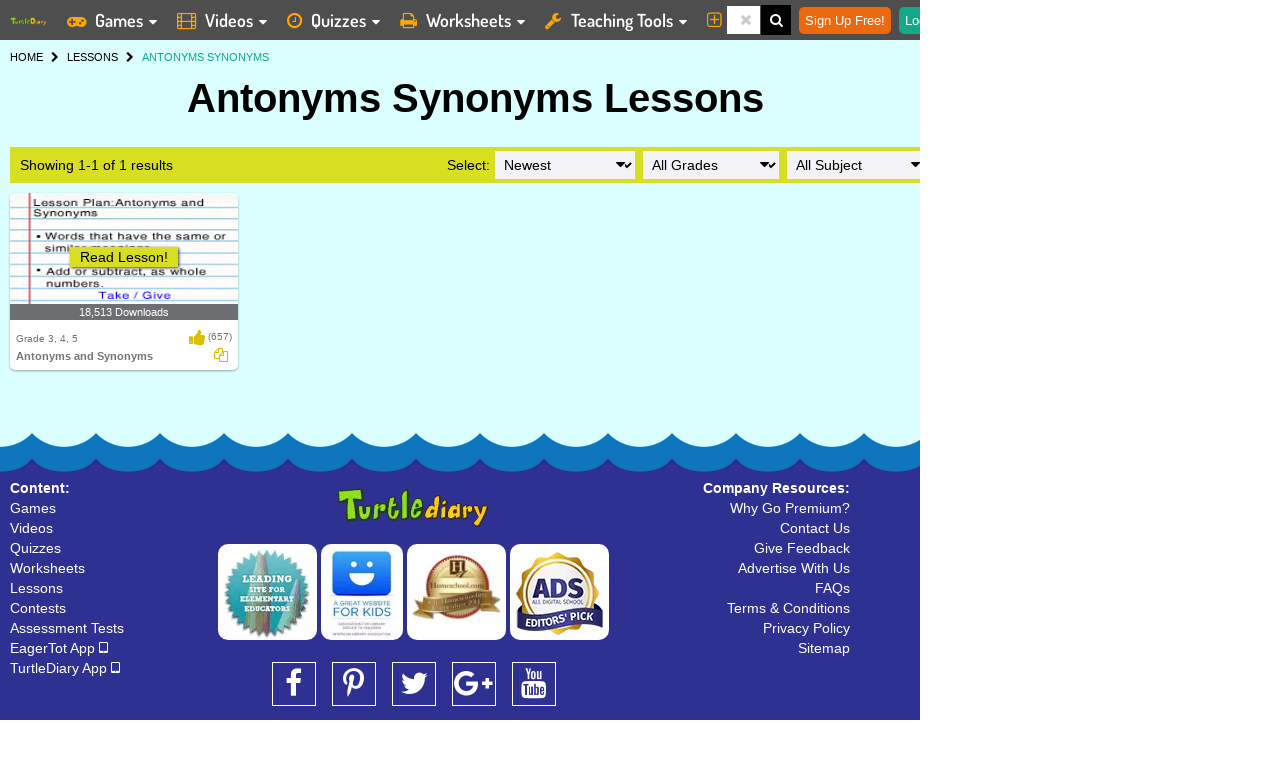

--- FILE ---
content_type: text/html; charset=UTF-8
request_url: https://www.turtlediary.com/lessons/antonyms-synonyms.html
body_size: 71986
content:

<!-- kids.lesson.topics.ela.antonyms-synonyms --><!-- :Missing --><!DOCTYPE html>
<html lang="en">
    <head>

        <meta http-equiv="Content-Type" content="text/html; charset=utf-8" />
        <meta http-equiv="content-language" content="en-us">
        <meta name="viewport" content="width=device-width,maximum-scale=1.0">
        <title>Antonyms Synonyms -  Lessons - Turtle Diary</title>
        <meta name="apple-itunes-app" content="app-id=1154882234, affiliate-data=myAffiliateData, app-argument=TurtleDiary://">
        <meta name="description" content="Turtle Diary's online Antonyms Synonyms lessons introduce, explain, and suggest activities to help with the learning process of students." />
        <meta name="keywords" content="Antonyms Synonyms Lessons" />
                    <link rel="canonical" href="https://www.turtlediary.com/lessons/antonyms-synonyms.html" />
                        
        <link rel="shortcut icon" href="https://media.turtlediary.com/images/favicon.gif" type="image/x-icon" />
       
                    <link rel="stylesheet" href="https://media.turtlediary.com/css/Mainlayout.css?ver=59.36" media="screen"/>
                    <script>

function setJSCookie(name,value,days){if(days){var date=new Date();date.setTime(date.getTime()+(days*24*60*60*1000));var expires="; expires="+date.toGMTString();}else{var expires="";}
document.cookie=name+"="+value+expires+"; path=/; domain=.turtlediary.com";}
function getJSCookie(name){var value="; "+document.cookie;var parts=value.split("; "+name+"=");if(parts.length==2)return parts.pop().split(";").shift();}
function deleteJSCookie(name){document.cookie=name+'=;expires=Thu, 01 Jan 1970 00:00:01 GMT;';};function ReadCookie(cookieName){var theCookie=" "+document.cookie;var ind=theCookie.indexOf(" "+cookieName+"=");if(ind==-1)ind=theCookie.indexOf(";"+cookieName+"=");if(ind==-1||cookieName=="")return"";var ind1=theCookie.indexOf(";",ind+1);if(ind1==-1)ind1=theCookie.length;return unescape(theCookie.substring(ind+cookieName.length+2,ind1));}
var userDetails = [];
userDetails['userId'] = "";
userDetails['mStatus'] = "";
var cookie_login = ReadCookie('acc_login');
if((cookie_login) && cookie_login !== ''){
    userDetails = JSON.parse(cookie_login);
}
var cookie_app = getJSCookie('AppToken');
var modulePath = "";
var isPaidMember = false; 
if(userDetails['mStatus'] == 'member'){
    isPaidMember = true;
}

var memberDetails = [];
var cookie_member = ReadCookie('login');
if((cookie_member) && cookie_member !== ''){
    memberDetails = JSON.parse(cookie_member);
}

var gameMode = "";
var userContentBlock = "";
var base_url ="https://https://www.turtlediary.com/";
var configProtocol ="https://";
var configProtocol_no_https ="http://";
</script><script async src="https://powerad.ai/248895409818975/script.js"></script><script>
  (function(i,s,o,g,r,a,m){i['GoogleAnalyticsObject']=r;i[r]=i[r]||function(){
  (i[r].q=i[r].q||[]).push(arguments)},i[r].l=1*new Date();a=s.createElement(o),
  m=s.getElementsByTagName(o)[0];a.async=1;a.src=g;m.parentNode.insertBefore(a,m)
  })(window,document,'script','//www.google-analytics.com/analytics.js','ga');

  ga('create', 'UA-31320576-1', 'auto');
  ga('send', 'pageview');

</script>
<!-- Google tag (gtag.js) -->
<script async src="https://www.googletagmanager.com/gtag/js?id=G-W1C8HMBE0D"></script>
<script>
  window.dataLayer = window.dataLayer || [];
  function gtag(){dataLayer.push(arguments);}
  gtag('js', new Date());

  gtag('config', 'G-W1C8HMBE0D');
</script>
 
     <meta property="fb:app_id" content="282563898505726"/>   
 
</head> 

<body class = "o4lftFilter layout2017mod  listingBody freeMember" >  

        <!--<div class="use4width"></div>-->
        <!--<div class="g2t go2top " ></div>-->
        <div id="fb-root"></div>

                <div class="addRightSection">
            <!-- LISTING RIGHT SECTION INCLUDE HOMEPAGE -->
<style>
    /*#stickyMover {
        right: 10px !important;
        width: 400px;
    }*/
    .addRightSection .__fs-ancillary {
        max-width: 300px;
    }
    .ignoreStickyAdDiv{min-height:180px}
    .adsBreak{margin-top:20px}
</style>
    <div class="stickyThis_parent">
        <div class="stickyThis_child">
        </div>
    </div>
        </div>
        
        <link rel="stylesheet" href="https://media.turtlediary.com/css/header.css?ver=59.36">
<!--<div align="center" class="highlight-share custWidth" style=""><a href="/turtlediary-and-flash.html">TurtleDiary Games and Flash</a> </div>-->
<div align="center" class="highlight-share custWidth" id="divInvite" style="display:none;">You have a pending invite. <a href="https://account.turtlediary.com/pending-invites">Click here</a> for details.</div>
<script>
  var logedInUserName = "";
  if (logedInUserName != '') {
    var defaultNameForNonLogUser = "";
  } else {
    if (localStorage.getItem("_turtleDiaryDefaultUserName")) {
      var defaultNameForNonLogUser = localStorage.getItem("_turtleDiaryDefaultUserName");
    } else {
      var defaultNameForNonLogUser = "Kurt4695";
      localStorage.setItem("_turtleDiaryDefaultUserName", defaultNameForNonLogUser);
    }
  }

  var loggedInUserAvatar = '';
  if (loggedInUserAvatar != '') {
    var defaultAvatarForUser = "";
  } else {
    if (localStorage.getItem("_turtleDiaryDefaultUserAvatar")) {
      var defaultAvatarForUser = localStorage.getItem("_turtleDiaryDefaultUserAvatar");
    } else {
      var defaultAvatarForUser = 'https://media.turtlediary.com/assets/avatars/user-avatar/Medieval-Fantasy/mdfn-07.png';
      localStorage.setItem("_turtleDiaryDefaultUserAvatar", defaultAvatarForUser);
    }
  }
</script>
<header id="tdHeaderMN">
  <div class="container">
    <div class="nav-bar">
      <!--    <div class="nav-bar" id="nav_bar" style="display:none;">-->
      <div class="mobileMenu">
        <div class="hamburger">
          <div class="bar"></div>
          <div class="bar"></div>
          <div class="bar"></div>
        </div>
      </div>
      <div class="logo">
        <a href="/">
          <picture>
            <source
              type="image/webp"
              srcset="https://cdn.turtlediary.com/homepage/td-logo-3.webp" />
            <source
              type="image/png"
              srcset="https://cdn.turtlediary.com/homepage/td-logo-3.png" />
            <img src="https://cdn.turtlediary.com/homepage/td-logo-3.png" alt="turtle diary" />
          </picture>
        </a>
      </div>
      <nav class="nav">
        <ul>
          <li id="ddm-games" class="dropdown">
            <a href="javascript:void(0)">
              <i class="fa fa-gamepad"></i>
              Games
              <span class="fa fa-caret-down"></span>
            </a>
                                    <div class="megaMenu gameMegaMenu dropdown-menu">
              <div class="menuItems">
                <ul>
                   <li ><a href="https://www.turtlediary.com/games/preschool.html" >Preschool</a></li> <li ><a href="https://www.turtlediary.com/games/kindergarten.html" >Kindergarten</a></li> <li ><a href="https://www.turtlediary.com/games/first-grade.html" >First Grade</a></li> <li ><a href="https://www.turtlediary.com/games/second-grade.html" >Second Grade</a></li>                </ul>
                <ul>
                   <li><a href="https://www.turtlediary.com/games/third-grade.html" >Third Grade</a></li> <li><a href="https://www.turtlediary.com/games/fourth-grade.html" >Fourth Grade</a></li> <li><a href="https://www.turtlediary.com/games/fifth-grade.html" >Fifth Grade</a></li>
                  
                  <li><a href="https://www.turtlediary.com./online-games-for-kids.html">All Games</a></li>

                </ul>
                <ul>
                  <li><a href="https://www.turtlediary.com/games/math.html">Math Games</a></li>
                  <li>
                    <a href="https://www.turtlediary.com/games/language-arts.html">
                      Language Games
                    </a>
                  </li>
                  <li>
                    <a href="https://www.turtlediary.com/games/science.html">
                      Science Games
                    </a>
                  </li>
                  <li>
                    <a href="https://www.turtlediary.com/games/geography.html">Geography Games
                    </a>
                  </li>
                </ul>
                <ul class="tools-mm">
                  <li>
                    <a href="https://www.turtlediary.com/multiplayer-games.html">
                      Multiplayer Games
                    </a>
                  </li>
                  <li>
                    <a href="https://www.turtlediary.com/games/typing-games.html">
                      Typing Games
                    </a>
                  </li>
                  <li>
                    <a href="https://www.turtlediary.com/games/fun-games.html">
                      Fun and More
                    </a>
                  </li>
                  <li>
                    <a href="https://www.turtlediary.com/kids-games.html">
                      Games by Topic
                    </a>
                  </li>
                </ul>
              </div>
            </div>
          </li>
          <li id="ddm-videos" class="dropdown">
            <a href="javascript:void(0)">
              <i class="fa fa-film"></i>
              Videos
              <span class="fa fa-caret-down"></span>
            </a>
                        <div class="megaMenu videoMegaMenu dropdown-menu">
              <div class="menuItems">
                <ul>
                  <li><a href="https://www.turtlediary.com/videos/preschool.html" >Preschool</a></li><li><a href="https://www.turtlediary.com/videos/kindergarten.html" >Kindergarten</a></li><li><a href="https://www.turtlediary.com/videos/first-grade.html" >First Grade</a></li><li><a href="https://www.turtlediary.com/videos/second-grade.html" >Second Grade</a></li>                </ul>
                <ul>
                  <li><a href="https://www.turtlediary.com/videos/third-grade.html" >Third Grade</a></li><li><a href="https://www.turtlediary.com/videos/fourth-grade.html" >Fourth Grade</a></li><li><a href="https://www.turtlediary.com/videos/fifth-grade.html" >Fifth Grade</a></li>
                                    <li><a href="https://www.turtlediary.com/videos.html">All Videos</a></li>

                </ul>
                <ul class="tools-mm">
                  <li><a href="https://www.turtlediary.com/videos/math.html">Math Videos</a></li>
                  <li> <a href="https://www.turtlediary.com/videos/language-arts.html">
                      Language Videos
                    </a>
                  </li>
                  <li>
                    <a href="https://www.turtlediary.com/videos/science.html">

                      Science Videos</a>
                  </li>
                </ul>
                <ul class="tools-mm">
                  <!--<li> <a href="https://www.turtlediary.com/common-core/videos.html" >Common Core</a></li>-->
                  <li> <a href="https://www.turtlediary.com/letter-sounds.html">Phonics</a></li>
                  <li> <a href="https://www.turtlediary.com/toddler.html">Toddlers</a></li>

                </ul>
              </div>
            </div>
          </li>
          <li id="ddm-quizes" class="dropdown">
            <a href="javascript:void(0)">
              <i class="fa fa-clock-o"></i>
              Quizzes
              <span class="fa fa-caret-down"></span>
            </a>
                        <div class="megaMenu gameMegaMenu dropdown-menu">
              <div class="menuItems">
                <ul>
                   <li ><a href="https://www.turtlediary.com/quizzes/first-grade.html" >First Grade</a></li> <li ><a href="https://www.turtlediary.com/quizzes/second-grade.html" >Second Grade</a></li> <li ><a href="https://www.turtlediary.com/quizzes/third-grade.html" >Third Grade</a></li> <li ><a href="https://www.turtlediary.com/quizzes/fourth-grade.html" >Fourth Grade</a></li>                </ul>
                <ul>
                  <li> <a href="https://www.turtlediary.com/quizzes/fifth-grade.html">Fifth Grade</a></li>
                  <li><a href="https://www.turtlediary.com/quizzes.html">All Quizzes</a></li>
                </ul>
                <ul>
                  <li><a href="https://www.turtlediary.com/quizzes/math.html">Math Quizzes</a></li>
                  <li>
                    <a href="https://www.turtlediary.com/quizzes/language-arts.html">
                      Language Quizzes
                    </a>
                  </li>
                  <li>
                    <a href="https://www.turtlediary.com/quizzes/science.html">
                      Science Quizzes
                    </a>
                  </li>
                  <li>
                    <a href="https://www.turtlediary.com/quizzes/geography.html">Geography Quizzes
                    </a>
                  </li>
                </ul>
                <ul class="tools-mm">
                  <li><a href="https://www.turtlediary.com/assessment-tests.html">Assessment Tests</a></li>
                  <li>
                    <a href="https://www.turtlediary.com/typing-tutorials.html" title="Typing Lessons" id="typHref">Typing Lessons</a>
                  </li>
                </ul>
              </div>
            </div>

          </li>

          <li id="ddm-printable" class="dropdown">
            <a href="javascript:void(0)">
              <i class="fa fa-print"></i>
              Worksheets
              <span class="fa fa-caret-down"></span>
            </a>
                        <div class="megaMenu gameMegaMenu dropdown-menu">
              <div class="menuItems">
                <ul>

                   <li ><a href="https://www.turtlediary.com/worksheets/preschool.html" >Preschool</a></li> <li ><a href="https://www.turtlediary.com/worksheets/kindergarten.html" >Kindergarten</a></li> <li ><a href="https://www.turtlediary.com/worksheets/first-grade.html" >First Grade</a></li> <li ><a href="https://www.turtlediary.com/worksheets/second-grade.html" >Second Grade</a></li>                </ul>
                <ul>
                   <li><a href="https://www.turtlediary.com/worksheets/third-grade.html" >Third Grade</a></li> <li><a href="https://www.turtlediary.com/worksheets/fourth-grade.html" >Fourth Grade</a></li> <li><a href="https://www.turtlediary.com/worksheets/fifth-grade.html" >Fifth Grade</a></li>
                                    <li>
                  <li>
                    <a href="https://www.turtlediary.com/worksheets.html">All Worksheets</a>
                  </li>
                </ul>
                <ul>
                  <li><a href="https://www.turtlediary.com/worksheets/math.html">Math Worksheets</a></li>
                  <li>
                    <a href="https://www.turtlediary.com/worksheets/language-arts.html">
                      Language Worksheets
                    </a>
                  </li>
                  <li>
                    <a href="https://www.turtlediary.com/worksheets/science.html">
                      Science Worksheets
                    </a>
                  </li>
                  <li>
                    <a href="https://www.turtlediary.com/worksheets/holiday.html">Holiday Worksheets
                    </a>
                  </li>
                </ul>
                <ul class="tools-mm">
                  <li><a href="https://www.turtlediary.com/coloring-sheets.html">Coloring Sheets</a></li>
                  <li><a href="https://www.turtlediary.com/lessons.html">Lessons</a></li>
                  <!--<li><a href="/common-core/worksheets.html">Common Core Worksheets</a></li>-->
                </ul>
              </div>
            </div>
          </li>



          <li id="ddm-tTool" class="dropdown">
            <a href="javascript:void(0)">
              <i class="fa fa-wrench"></i>
              Teaching Tools
              <span class="fa fa-caret-down"></span>
            </a>
            <div class="megaMenu gameMegaMenu dropdown-menu">
              <div class="menuItems">
                <ul>
                  <li><a href="https://www.turtlediary.com/worksheet-generator.html">Worksheet Generator</a></li>
                  <!-- <li><a href="/lessons.html">Lessons</a></li>  -->
                  <li><a href="https://www.turtlediary.com/assessment-tests.html">Assessment Tests</a></li>
                  <!--<li><a href="https://www.turtlediary.com/common-core.html">Common Core</a></li>-->
                  <li>
                    <span id='assignLogged' style='display:none;'><a href="https://account.turtlediary.com/assignments/list-assignment" title="Assignments">Assignments</a></span>
                    <span id='assignNonLogged' style='display:none;'><a href="https://www.turtlediary.com/assignments.html" title="Assignments">Assignments</a></span>
                  </li>
                </ul>
                <ul class="tools-mm">

                  <li>
                    <a href="https://account.turtlediary.com/report-game-history" title="Reports">Reports</a>
                  </li>
                  <span id="msg_stud">
                    <li><a class="greyed-out" href="https://account.turtlediary.com/my-classes">
                        Manage Class</a></li>
                    <li><a class="greyed-out" href="https://account.turtlediary.com/my-students">
                        Manage Student</a></li>
                  </span>




                </ul>

              </div>
            </div>
          </li>
          <li id="ddm-more" class="dropdown">
            <a href="javascript:void(0)">
              <i class="fa fa-plus-square-o"></i>
              More
              <span class="fa fa-caret-down"></span>
            </a>
            <div class="megaMenu moreMegaMenu dropdown-menu">
              <div class="menuItems">
                <ul>
                  <li><a href="https://www.turtlediary.com/kids-arts-and-crafts.html">Arts & Crafts</a></li>
                  <!--<li><a href="">Biographies</a></li>-->
                  <!--<li><a href="">Science Experiments</a></li>-->
                  <li><a href="https://www.turtlediary.com/sports.html">Sports</a></li>
                </ul>
                <ul>

                  <!--<li><a href="">Stories</a></li>-->
                  <li><a href="https://www.turtlediary.com/toddler.html">Toddler Videos</a></li>
                  <!-- <li><a href="https://www.turtlediary.com/assessment-tests.html">Assessment Tests</a></li> -->
                  <!--<li> <a href="">Common Core</a></li> -->


                  <!-- <ul>
                   
                   <li><a href="/typing-tutorials.html" title="Typing Lessons" id="typHref2">Typing Lessons</a></li> 
                    </ul> -->

                  <li>

                    <span id='actChild' style='display:none;'><a href="https://www.turtlediary.com/account.html" title="My Account">My Account</a></span>
                    <span id='actNonChild' style='display:none;'><a href="https://account.turtlediary.com/dashboard" title="My Account">My Account</a></span>
                  </li>
                  <!-- <li>
                        <a href="https://account.turtlediary.com/report-game-history" title="Reports">Reports</a>
                      </li> -->
                  <li>
                    <span id='assignLogged' style='display:none;'><a href="https://account.turtlediary.com/assignments/list-assignment" title="Assignments">Assignments</a></span>
                    <span id='assignNonLogged' style='display:none;'><a href="/assignments.html" title="Assignments">Assignments</a></span>
                  </li>
                </ul>
                <ul class="tools-mm">
                  <li>
                    <a href="https://www.turtlediary.com/blogs.html" title="Blogs" target="_blank">Blogs</a>
                  </li>
                  <li>
                    <a href="http://www.eagertots.com/" target="_blank">
                      EagerTot App <i class="fa fa-tablet subsTab"></i>
                    </a>
                  </li>
                  <li>
                    <a href="https://app.turtlediary.com/" title="TurtleDiary" target="_blank">
                      TurtleDiary App <i class="fa fa-tablet subsTab"></i>
                    </a>
                  </li>
                </ul>
              </div>
            </div>
          </li>
          <li>
            <div class="searchBar navSearchBar" id="teste2">
              <form action="/search-results.html" id="searchFormMob" name="searchFormMob" class="form-group" role="search">
                <div class="searchOuter">
                  <div class="searchBox">
                    <span class="close">
                      <i class="fa fa-times" aria-hidden="true"></i>
                    </span>
                    <input type="text" id="searchBoxMob" placeholder="Search for games, videos, quizzes, worksheets, etc." accept="" name="q" autocomplete="off">
                    <input type="hidden" id="ActTab2" accept="" name="ActTab" autocomplete="off" value="all">
                    <div id='dropDownDivMob' style="height: auto;width: inherit;display: block;z-index: 100;position: absolute;background-color: #ffffff;">
                      <ul id="myDropdownMob"></ul>
                    </div>
                  </div>
                  <div class="searchBtn">
                    <div class="mClickT" id="searchd_noac2" onclick="searchFormMob.submit()"></div>
                    <button class="submitBtn">
                      <i class="fa fa-search" aria-hidden="true"></i>
                    </button>
                  </div>
                </div>
              </form>
            </div>
          </li>
        </ul>
      </nav>
      <div class="siteBtn">
        <span class='pendingAssign'><a id="pendingAssign" class="nonClickMenu disabled-link" href='https://account.turtlediary.com/assignments/list-assignment'>
            <picture>
              <source type="image/webp" srcset="https://media.turtlediary.com/homepage/assignment.webp">
              <source type="image/png" srcset="https://media.turtlediary.com/homepage/assignment.png">
              <img src="https://media.turtlediary.com/homepage/assignment.png" alt="Pending Assignments" title="Pending Assignments" class="img-responsive">
            </picture>
          </a>
        </span>
        <div class="searchBar" id="teste1">
          <form action="/search-results.html" id="searchForm" name="searchForm" class="form-group" role="search">
            <div class="searchOuter">
              <div class="searchBox">
                <span class="close">
                  <i class="fa fa-times" aria-hidden="true"></i>
                </span>
                <input type="text" id="searchBox" placeholder="Search for games, videos, quizzes, worksheets, etc." accept="" name="q" autocomplete="off">
                <input type="hidden" id="ActTab" accept="" name="ActTab" autocomplete="off" value="all">
                <div id='dropDownDiv' style="height: auto;width: inherit;display: block;z-index: 100;position: absolute;background-color: #ffffff;">
                  <ul id="myDropdown"></ul>
                </div>
              </div>
              <div class="searchBtn">
                <div class="mClickT" id="searchd_noac" onclick="searchForm.submit()"></div>
                <button class="submitBtn">
                  <i class="fa fa-search" aria-hidden="true"></i>
                </button>
              </div>
            </div>
          </form>
        </div>
                <script src="https://ajax.googleapis.com/ajax/libs/jquery/3.5.1/jquery.min.js"></script>
        <script src="https://cdn.turtlediary.com/js/positionscroll2.js"></script>

        <script>
          $(document).ready(function() {
            setTimeout(function() {
              $(".ignoreStickyAdDiv").height($(".adsBtm .cnx-main-container").height() + 5);
            }, 2000);
          });

          $(".searchBar .close").click(function(event) {
            $("#searchBox,#searchBoxMob").val("");
            $('#myDropdown,#myDropdownMob').empty();
            $("#dropDownDiv,#dropDownDivMob").removeClass("dropDownBoxBorder");
          });

          $('#searchBoxMob').keypress(function(e) {
            var txtLen = $(this).val().length;
            if (e.which == 13 && txtLen > 1) {
              $('#searchFormMob').submit();
            }
          });

          $("#searchBox,#searchBoxMob").on('keyup', function() {
            var txtLen = $(this).val().length;
            var serachText = $(this).val();
            var webPath = "https://www.turtlediary.com/index.php?s=search.searchAjax&st=" + serachText;
            var searchPath = "https://www.turtlediary.com";
            //alert(searchPath);
            if (txtLen > 1) {
              $.ajax({
                url: webPath,
                type: 'GET',
                success: function(res) {
                  $("#dropDownDiv,#dropDownDivMob").css({
                    "max-height": "330px",
                    "width": "inherit",
                    "display": "block",
                    "z-index": "100",
                    "position": "relative",
                    "overflow-y": "scroll"
                  });
                  $("#dropDownDiv,#dropDownDivMob").addClass("dropDownBoxBorder");
                  $('#myDropdown,#myDropdownMob').empty();
                  var json = $.parseJSON(res);
                  $.each(json, function(data, value) {
                    var textSearch = value.name;
                    var finaltext = textSearch.slice(0, 40) + (textSearch.length > 40 ? "..." : "");
                    $("#myDropdown,#myDropdownMob").append("<li style='width: inherit;height: auto;' title='" + value.name + "' class='list-" + value.type + "'><a href='" + searchPath + '/' + value.groupType + '/' + value.slug + '.html' + "'><i class='sicon search-" + value.type + "-icon'></i>" + finaltext + "</a></li>");
                  });
                  $("#myDropdown,#myDropdownMob").append("<li style='width: inherit;height: auto;' class='list-more' onclick='searchForm.submit()'><a href='javascript:void(0)'>More</a></li>");
                }
              });
            } else {
              $('#myDropdown,#myDropdownMob').empty();
              $("#dropDownDiv,#dropDownDivMob").removeClass("dropDownBoxBorder");
            }
          });
        </script>


        <span id="e_fResRBtn_cac">
          <a href="https://www.turtlediary.com/membership.html">
            <i class="fa fa-user-plus" aria-hidden="true"></i>
            <span>Sign Up Free!</span>
          </a></span>

        <span id="e_fResRBtn_lgn">
          <a href="https://www.turtlediary.com/login.html" class="d-inline-block blue-bg">
            <i class="fa fa-sign-in" aria-hidden="true"></i>
            <span>Login</span>
          </a>
          <!-- <a href="https://www.turtlediary.com/login/teacher.html" class="d-inline-block blue-bg">
              <i class="fa fa-sign-in" aria-hidden="true"></i>
              <span>Educator Login</span>
                </a>
            
               <a href="https://www.turtlediary.com/login/student.html" class="d-inline-block yellow-bg">
              <i class="fa fa-sign-in" aria-hidden="true"></i>
              <span>Student Login</span>
              </a> -->
        </span>


        <span id="e_fResRBtn_ugd" style="display:none;">
          <!-- <span class="welcome_txt">Welcome !</span> -->
          <a href="javascript:void(0);" onclick="location.href='https://www.turtlediary.com/go-ad-free.html';" title="Unlimited - Ad Free" class="green-bg">
            <span class="e_fResRBtn_ico"><i class="fa fa-arrow-circle-up" aria-hidden="true"></i></span>
            <span class="e_fResRBtn_txt">Go Ad-Free</span></a>

        </span>
        <span id="e_fResRBtn_lgt" style="display:none;"><a href="https://members.turtlediary.com/logout.html" class="btnBg1"><span class="e_fResRBtn_ico"><i class="fa fa-sign-out" aria-hidden="true"></i></span><span class="e_fResRBtn_txt">Logout</span></a></span>

      </div>
    </div>
</header>


<script type="text/javascript">
  if ($(window).width() > 767) {
    $("header .siteBtn").css("width", ($('header .container').width() - $('header .logo').width() - $('header .nav').width()));
  }
  /*https://github.com/desandro/classie -> classie.js*/
  ! function(s) {
    "use strict";

    function e(s) {
      return new RegExp("(^|\\s+)" + s + "(\\s+|$)")
    }

    function n(s, e) {
      var n = t(s, e) ? c : a;
      n(s, e)
    }
    var t, a, c;
    "classList" in document.documentElement ? (t = function(s, e) {
      return s.classList.contains(e)
    }, a = function(s, e) {
      s.classList.add(e)
    }, c = function(s, e) {
      s.classList.remove(e)
    }) : (t = function(s, n) {
      return e(n).test(s.className)
    }, a = function(s, e) {
      t(s, e) || (s.className = s.className + " " + e)
    }, c = function(s, n) {
      s.className = s.className.replace(e(n), " ")
    });
    var o = {
      hasClass: t,
      addClass: a,
      removeClass: c,
      toggleClass: n,
      has: t,
      add: a,
      remove: c,
      toggle: n
    };
    "function" == typeof define && define.amd ? define(o) : "object" == typeof exports ? module.exports = o : s.classie = o
  }(window);

  var menu = document.querySelector('#ddm-games'),
    button = document.querySelector('#ddm-games'),
    dropdown = document.querySelector('#ddm-games.dropdown');

  button.onclick = function() {
    classie.toggle(menu, 'open');
  };
  document.addEventListener('click', function(event) {
    if (event.target !== dropdown && !dropdown.contains(event.target)) {
      classie.removeClass(menu, "open");
    }
  });

  var menu2 = document.querySelector('#ddm-videos'),
    button2 = document.querySelector('#ddm-videos'),
    dropdown2 = document.querySelector('#ddm-videos.dropdown');

  button2.onclick = function() {
    classie.toggle(menu2, 'open');
  };
  document.addEventListener('click', function(event) {
    if (event.target !== dropdown2 && !dropdown2.contains(event.target)) {
      classie.removeClass(menu2, "open");
    }
  });

  var menu3 = document.querySelector('#ddm-printable'),
    button3 = document.querySelector('#ddm-printable'),
    dropdown3 = document.querySelector('#ddm-printable.dropdown');

  button3.onclick = function() {
    classie.toggle(menu3, 'open');
  };
  document.addEventListener('click', function(event) {
    if (event.target !== dropdown3 && !dropdown3.contains(event.target)) {
      classie.removeClass(menu3, "open");
    }
  });

  var menu4 = document.querySelector('#ddm-more'),
    button4 = document.querySelector('#ddm-more'),
    dropdown4 = document.querySelector('#ddm-more.dropdown');

  button4.onclick = function() {
    classie.toggle(menu4, 'open');
  };
  document.addEventListener('click', function(event) {
    if (event.target !== dropdown4 && !dropdown4.contains(event.target)) {
      classie.removeClass(menu4, "open");
    }
  });

  var menu5 = document.querySelector('#ddm-quizes'),
    button5 = document.querySelector('#ddm-quizes'),
    dropdown5 = document.querySelector('#ddm-quizes.dropdown');

  button5.onclick = function() {
    classie.toggle(menu5, 'open');
  };
  document.addEventListener('click', function(event) {
    if (event.target !== dropdown5 && !dropdown5.contains(event.target)) {
      classie.removeClass(menu5, "open");
    }
  });

  var menu6 = document.querySelector('#ddm-tTool'),
    button6 = document.querySelector('#ddm-tTool'),
    dropdown6 = document.querySelector('#ddm-tTool.dropdown');

  button6.onclick = function() {
    classie.toggle(menu6, 'open');
  };
  document.addEventListener('click', function(event) {
    if (event.target !== dropdown6 && !dropdown6.contains(event.target)) {
      classie.removeClass(menu6, "open");
    }
  });
</script>

<style>
  @media only screen and (min-width: 768px) {
    .bootstrap-iso #navbar .dropdown-menu>li>a:hover {
      background: #fff;
    }
  }
</style>    <main class="rightAdsSpace" style="background-color:#dbffff;">
        <div class= "listingGrid" >
        <div class= "container newgradeContainer ">
              
        <div class= "inner-gradeContainer"></div><div class="breadcrumDiv"><div class= "inner-gradeContainer"><!--<div class="navi-1 breadcrumbVMain">
    <div id="breadcrumbSub-1" class="floatLT breadcrumbSub-1"><a href="/" class="brdcrmb-home"><b class="pic"></b></a></div><div id="breadcrumbSub-2" class="floatLT breadcrumbSub-2 brdHt"><a href="/" class="brdcrmb-home" title="Turtle Diary">HOME</a></div>
</div>-->

   <ul class="breadCrum">
        <li>
        <a data-pos="1" id="bclnk1" href="/" itemprop="item" title="Turtle Diary" >
            HOME
          </a>
        </li>
      
                        <li>
                <a href="/">
                 <i class='fa fa-chevron-right'></i> </a>  
                </li>
                <li>
                            
                <a href="https://schema.org/ListItem">
                    <a data-pos="2" id="bclnk2" href="https://www.turtlediary.com/lessons.html" itemprop="item" title="LESSONS" ><span itemprop="name">LESSONS</span></a>
                    <meta itemprop="position" content="2" />
                </li>
            
                
                                <li>
                <a href="/">
                
                <i class='fa fa-chevron-right'></i>  </a>            
            </li> 
            <li>
               
                    <!--<span data-pos="" id="bclnk" class="echBrdCrm-cur" itemprop="item" title="" ><span itemprop="name"></span></span>-->
                    
                    <span data-pos="3" id="bclnk3" class="echBrdCrm-cur" itemprop="item" title="ANTONYMS SYNONYMS" ><span itemprop="name">ANTONYMS SYNONYMS</span></span>
                    <meta itemprop="position" content="3" />
                   
                    
                   
            </li>
               
                       
    </ul>
</div>
</section></div><style>
body{font-family:arial}.loginModal.modal{background:#f7f6f6;border-radius:5px;z-index:99}.loginModal .modal-content{margin:auto;padding:20px;border:1px solid #f7f6f6;max-width:400px;background-color:#f7f6f6;position:relative;border-radius:5px}.loginModal .close{color:#000;font-size:28px;font-weight:700;position:absolute;right:20px;top:10px}.loginModal .close:focus,.loginModal .close:hover{color:#000;text-decoration:none;cursor:pointer}.loginModal h2{margin-top:0;font-size:25px;padding-top:0;font-family:arial;padding-bottom:0;margin-bottom:15px}.clearfix:after{visibility:hidden;display:block;font-size:0;content:" ";clear:both;height:0}.afterLoginModal .formGroupWrap label{margin-top:0;font-size:20px;padding-top:0;font-family:arial;padding-bottom:0;margin-bottom:10px;display:block}.afterLoginModal .formGroupWrap{margin-bottom:15px;display:-webkit-box;display:-moz-box;display:-ms-flexbox;display:-webkit-flex;display:flex;-webkit-flex-wrap:wrap;-moz-flex-wrap:wrap;-ms-flex-wrap:wrap;flex-wrap:wrap;-webkit-justify-content:space-between;-moz-justify-content:space-between;-ms-justify-content:space-between;justify-content:space-between;-ms-flex-pack:space-between}.afterLoginModal .formGroupWrap label{flex:0 0 100%;max-width:100%}.afterLoginModal .formGroupWrap input,.afterLoginModal .formGroupWrap select{border:1px solid #7eaefe;font-size:13px;padding:7px 10px;flex:0 0 42.6%;max-width:42.6%;box-sizing:border-box}.afterLoginModal .formGroupWrap input{padding:7px 10px}.afterLoginModal .formGroupWrap select{padding:6px 10px}.afterLoginModal .formGroupWrap span{font-size:13px;padding-left:10px;padding-right:10px;align-self:center}.afterLoginModal .afterLoginContentWrap{background:#f7f6f6;padding:20px}.afterLoginModal.modal{background:#fff!important;border-radius:5px;padding:20px 20px;z-index:99}.createAssignmentWrap>input{background:#b94a07;color:#fff;border:solid 1px #b94a07;display:inline-block;margin-right:0;height:30px;line-height:28px;text-decoration:none;cursor:pointer;min-width:150px;text-align:center;box-sizing:border-box;font-family:arial;font-size:14px;font-weight:700}.createAssignmentWrap{text-align:right}.jquery-modal.blocker{z-index:999}#gameBpContainer{position:relative;z-index:1}body.noPad{padding:0;background:#fff}body.noPad .gameContainer{box-shadow:0 0;border:0 solid #fff}.afterLoginModalWrap .simplePopup-in{padding:0}.afterLoginModalWrap .whiteBG{padding:20px!important}body.noPad .modal{background:#fff!important;border-radius:5px;padding:20px 20px}body.noPad .whiteBG{padding-bottom:15px!important}.afterLoginModalWrap .formGroupWrap{margin-bottom:15px;display:-webkit-box;display:-moz-box;display:-ms-flexbox;display:-webkit-flex;display:flex;-webkit-flex-wrap:wrap;-moz-flex-wrap:wrap;-ms-flex-wrap:wrap;flex-wrap:wrap;-webkit-justify-content:space-between;-moz-justify-content:space-between;-ms-justify-content:space-between;justify-content:space-between;-ms-flex-pack:space-between}.afterLoginModalWrap .formGroupWrap label{margin-top:0;font-size:20px;padding-top:0;font-family:arial;padding-bottom:0;margin-bottom:10px;display:block;flex:0 0 100%;max-width:100%}.afterLoginModalWrap .formGroupWrap input,.afterLoginModalWrap .formGroupWrap select{border:1px solid #7eaefe;font-size:13px;padding:7px 10px;flex:0 0 42.6%;max-width:42.6%;box-sizing:border-box;margin-top:0}.afterLoginModalWrap .formGroupWrap span{align-self:center;padding-left:10px;padding-right:10px}@media only screen and (max-width:600px){.simplePopup2.afterLoginModalWrap{border:0 solid #676767}.afterLoginModalWrap .formGroupWrap input,.afterLoginModalWrap .formGroupWrap select,.afterLoginModalWrap .formGroupWrap span{flex:0 0 100%;max-width:100%}.afterLoginModalWrap .formGroupWrap span{text-align:center;padding-top:5px;padding-bottom:5px}}@media only screen and (max-width:567px){.loginModal h2{margin-bottom:10px;font-size:20px}.loginModal.modal{padding:15px}.loginModal .formGroupWrap input,.loginModal .formGroupWrap label,.loginModal .formGroupWrap select{flex:0 0 100%;max-width:100%}.loginModal .formGroupWrap{-webkit-flex-wrap:wrap;-moz-flex-wrap:wrap;-ms-flex-wrap:wrap;flex-wrap:wrap}}@media only screen and (max-width:600px){.afterLoginModal .formGroupWrap span{flex:0 0 100%;max-width:100%;padding-top:10px;padding-bottom:10px;text-align:center}.afterLoginModal .formGroupWrap input,.afterLoginModal .formGroupWrap select{flex:0 0 100%;max-width:100%}}
/* .assign_txt {font-size:12px;} */
.login_msg {font-size:20px; padding: 40px 0px 40px 0px; text-align: center;}
.echThmb_in{position:relative;}
/* .echThmb_in .assign_lnk{position: absolute;right: 10px;bottom: 15px;} */
.listingAssign{background: transparent !important;}
.dispInline{display:inline-block!important;}
#ex1{
    position: fixed;
    width: 500px;
    margin: auto;
    z-index: 9999999;
    top: 50%;
    left: 50%;
    transform: translate(-50%, -50%);
}
.afterLoginContentWrap {
    background: rgba(236,236,236,0.8);
    padding: 10px;
}
</style>
<link rel="stylesheet" href="https://cdnjs.cloudflare.com/ajax/libs/jquery-modal/0.9.1/jquery.modal.min.css?ver=59.36" />
<script src="https://cdnjs.cloudflare.com/ajax/libs/jquery/3.0.0/jquery.min.js"></script>
<script src="https://cdnjs.cloudflare.com/ajax/libs/jquery-modal/0.9.1/jquery.modal.min.js"></script>
    
<!-- Modal HTML -->
<div id="ex1" class="modal">
    <div class="afterLoginContentWrap">
        <div class="modal-content">
            <!-- Create Assignment module will be loaded here -->
        </div>
    </div>
    <a href="#close-modal" rel="modal:close" class="close-modal ">Close</a>
</div>

<div id="ex2" class="modal loginModal">  
    <div class="modalLoginWrap">
        <p class="login_msg"><a href="/login/teacher.html" class="blue">Login</a> as parent/teacher to assign this.</p>
    </div>
</div>


<div id="breadcrumbInvoke"></div>


<div itemscope itemtype="https://schema.org/ItemList">    
    <meta itemprop="url" content="https://https://www.turtlediary.com/lessons/antonyms-synonyms.html" />
    <meta itemprop="itemListOrder" content="descending">
    <meta itemprop="ItemListElement" content="Video">
    <meta itemprop="NumberofItems" content="1">
<!--    <div class="listing">
    <div class="listing_in">
    <div class="listingPanel_topGM" style="font-size:1px;">&nbsp;</div>-->
    
    
                    
<section class="aboutFirstGrade">

    <h1 class="text-center">Antonyms Synonyms Lessons </h1>
    <div class="firstIntro">
        <div class="firstIntroText"> 
           <p itemprop="description"></p>
       </div>
    </div>

</section>

            




<section class="gameListing lessonListing">

    
    
    <div class="listingHead  newGamesBG" >  <!--paddTop20-->
        <div class="leftHead">
                 Showing 1-1 of 1 results         </div>  
        <div class="rightHead">                
          <span class="select-label">Select:</span>
<div class="select-optn">	
            <select class="sortUrlBy" onChange = "window.location.href=this.value" >
                <option value = "?sort=newest"  >Newest</option> 
                <option value = "?sort=highest-rated"  >Highest Rated</option> 
                <option value = "?sort=most-popular"  >Most Popular</option>
                <option value = "?sort=alpha"  >Alphabetical</option>
             </select>  
    <span class="fa fa-caret-down"></span>
</div>
            			<div class="select-optn">
				<select onChange = "window.location.href=this.value" >   
				   <option value = '/lessons/antonyms-synonyms.html'  >All Grades</option>
				   <option value = '/lessons/third-grade/antonyms-synonyms.html'  >Third Grade</option><option value = '/lessons/fourth-grade/antonyms-synonyms.html'  >Fourth Grade</option><option value = '/lessons/fifth-grade/antonyms-synonyms.html'  >Fifth Grade</option>				</select>
				<span class="fa fa-caret-down"></span>
									
	</div>
	
  
	<div class="select-optn">
		  <select onChange = "window.location.href=this.value" >   
			  <option value="/lessons.html">All Subject</option>
				   <option value = '/lessons/math.html' >Math</option><option value = '/lessons/language-arts.html' >Language Arts</option><option value = '/lessons/science.html' >Science</option><option value = '/lessons/geography.html' >Geography</option><option value = '/lessons/fun.html' >Fun</option>			</select>
			<span class="fa fa-caret-down"></span>
		</div>
	
             
        </div>

    </div>
    
<!--    <div class="lessonListing lessonNewAds">
        <div class="thumbsHolder thumbsHolder_lesson">thumbsHolder_wAds
            <div class="thmbsHldr_in clearfix" id="itemListing">            -->
    <div class="contentBlock">
        <div class="contentSection" id="itemListing">
                <div class="echThumb llHandle" itemprop="itemListElement" itemscope itemtype="https://schema.org/ListItem">
    <div class="gameList lesson">
        <a href="/lesson/antonyms-and-synonyms.html" itemprop="item" title="Antonyms and Synonyms" class="eThmb_lnk">
            <span class="gameListWrap">
                
                <span class="thumbnail">
                    
                    <img itemprop="image" src="https://media.turtlediary.com/lesson/thumb/antonyms-and-synonyms.png" title="" alt="antonyms-and-synonyms.png" class="eThmb_pic_img lazy sethw " data-original="https://media.turtlediary.com/lesson/thumb/antonyms-and-synonyms.png" />
                    <span class="eThmb_ply">18,513 Downloads</span>
                    <span class="eThmb_oly">Read Lesson!</span>
                </span>
                
                <span class="detail eThmb_gst clearfix">
                    <span class="listRow">
                      <span class="grade">Grade 3, 4, 5                      </span>
                      <span class="likes">
                        <span class="num">
                            <i class="eThmb_str fa fa-thumbs-up fa-2x"></i><span class="num">(657)</span>                        </span>
                      </span>
                    </span>
                    <span class="listRow">
                        <span class="title">Antonyms and Synonyms</span>
                    </span>    
                </span>
            </span>
        </a>
        <span id="assignParent276" style="display:none;"><a class="afterLoginFormTarget" title="Assign" href="#" onclick="callCreateAssignList('lesson', 'antonyms-and-synonyms');" rel="modal:open" data-target="#ex1"><span class="fa fa-files-o"></span></a></span>            
        <span id="assignNonParent276" style="display:none;"><a class="assign_lnk" href="#ex2"  title="Assign" rel="modal:open"> <span class="fa fa-files-o"></span></a></span>

    </div>
</div>

<script type="text/javascript">

    if(userDetails['userId'] == ''){
        document.getElementById('assignParent276').style.display = 'none';
        document.getElementById('assignNonParent276').style.display = 'block';
    } else {
         if(memberDetails['userType'] != 'student' && memberDetails['userType'] != 'child'){
             document.getElementById('assignParent276').style.display = 'block';
             document.getElementById('assignNonParent276').style.display = 'none';        
         } else {
             document.getElementById('assignParent276').style.display = 'none';
             document.getElementById('assignNonParent276').style.display = 'block'; 
         }
     }       
    $(".afterLoginFormTarget").click(function(){        
      $("#tdBody").addClass("noPad");
      $("body").addClass("listingAssign");
    });
    $(".assign_lnk").click(function(){ 
      if(userDetails['userId'] != '' && userDetails['userId'] != undefined && (memberDetails['userType'] == 'student' || memberDetails['userType'] == 'child')){
            $(".modalLoginWrap").addClass("login_msg");
            $('.modalLoginWrap').text('You need to login as parent/teacher to assign this.') ;
        }
    });
</script>         </div>
    </div>
<!--     </div>  -->

</section>
      
        <!--  </div>
  
  
  
</div>-->
</section>
<div class="paddTop20 font12">
</div> 
   
</div>
<section class="addTop">
    <div class="advertiseTask" style="display:none">
        <div class = "topAdMN">
            <div class="topAd adBlock ">

                <div class="listingAd_in">          
                    <!-- Tag ID: turtlediary_leaderboard_btf -->
                    <div align="center" id="turtlediary_leaderboard_btf">
                    
                    </div>
                </div>

                <div class="adHeader hdrSecAd_report">
                    <div class="adHeader_in clearfix">
                        <div class="adHdr_rgtMN">
                            <span class="remAdTxt">Upgrade to remove ads<i class="fa fa-sort-down"></i></span>
                            <div class="adHdr_rgt"><a href="/go-ad-free.html"><i class="fa fa-close"></i></a></div>
                        </div>
                        <div class="adHdr_lft"><a href="/go-ad-free.html">Go Ad-Free</a></div>
                        <div class="rprtThisAd"><a title="" onclick="centeredReportPopup('/reportad.html','myWindow1','680','600','yes','','google_ads_iframe_/192633929/TD-728x90-BTF','turtlediary_leaderboard_btf');return false" href="javascript:void(0);">Report Ad</a></div>
                    </div>
                </div>
            </div>
        </div>
    </div>
</section></div>    </div>
</div>
          
     </main>
         
<style>
.amp-custom-float-container {
    position: fixed;
    bottom: 0;
    left: 0;
    height: 100px;
    width: calc(100% - 320px);                  
    min-width: 0;                                  
    background: rgba(235, 235, 235, 0.886);
    overflow:hidden;
    padding-top:5px;
    display: none;
    z-index: 99999;
}
  
@media screen and (min-width: 1025px) {  /* consider 1164px for 100% ad visibility */               
  .amp-custom-float-container {
    display: block;
  }
}
    
.amp-custom-float-ad {
    width: 728px;
    height: 90px;
    opacity: 1;
    margin: 0 auto;
}
.paid .amp-custom-float-container{
  display: none !important;
}
.paid #theVideoPlayer{
  display: none !important;
}
</style>
<footer id="tdFooterMN">
      <div class="footer-shape"></div>
      <div class="container">
        <div class="footerWrapper">
          <div class="footerLinks">
            <ul>
        <li><strong>Content:</strong></li>
        <li><a href="/games.html">Games</a></li>
        <li><a href="/videos.html">Videos</a></li>
        <li><a href="/quizzes.html">Quizzes</a></li>
        <li> <a href="/worksheets.html">Worksheets</a></li>
        <li><a href="/lessons.html">Lessons</a></li>
        <li><a href="/contest.html">Contests</a></li>
        <li><a href="/assessment-tests.html">Assessment Tests</a></li>
        <li> <a href="http://www.eagertots.com/" target="_blank">EagerTot App <i class="fa fa-tablet subsTab" ></i></a></li>
        <li> <a href="https://app.turtlediary.com/" target="_blank">TurtleDiary App <i class="fa fa-tablet subsTab"></i></a></li>
            </ul>
          </div>
          <div class="socialShare text-center">
            <picture>
              <source type="image/webp" srcset="https://cdn.turtlediary.com/homepage/td-logo.webp"/>
              <source type="image/png" srcset="https://cdn.turtlediary.com/homepage/td-logo.png" />
              <img src="https://cdn.turtlediary.com/homepage/td-logo.png" alt="Turtlediary Logo" class="img-responsive center-block"/>
            </picture>
            <div class="awards">
              <ul>
                <li>
                    <picture>
                      <source
                        type="image/webp"
                        srcset="https://cdn.turtlediary.com/homepage/xleading-educators.webp"/>
                      <source
                        type="image/jpg"
                        srcset="https://cdn.turtlediary.com/homepage/xleading-educators.jpg"/>
                      <img
                        src="https://cdn.turtlediary.com/homepage/xleading-educators.jpg" class="img-responsive" alt="Leading site for Elementary educators badge"/>
                    </picture>
                </li>
                <li>
                    <picture>
                      <source
                        type="image/webp"
                        srcset="https://cdn.turtlediary.com/homepage/gw-kids.webp"/>
                      <source
                        type="image/png"
                        srcset="https://cdn.turtlediary.com/homepage/gw-kids.png"/>
                      <img
                        src="https://cdn.turtlediary.com/homepage/gw-kids.png"
                        class="img-responsive"
                        alt="A Great Website for Kids badge"
                      />
                    </picture>
                </li>
                <li>
                    <picture>
                      <source
                        type="image/webp"
                        srcset="https://cdn.turtlediary.com/homepage/home-school-img.webp
                        "
                      />
                      <source
                        type="image/png"
                        srcset="https://cdn.turtlediary.com/homepage/home-school-img.png"/>
                      <img
                        src="https://cdn.turtlediary.com/homepage/home-school-img.png"
                        class="img-responsive"
                        alt="Homeschool.com badge"
                      />
                    </picture>
                  
                </li>
                <li>
                    <picture>
                      <source
                        type="image/webp"
                        srcset="https://cdn.turtlediary.com/homepage/ads-badge.webp
                        "
                      />
                      <source
                        type="image/png"
                        srcset="https://cdn.turtlediary.com/homepage/ads-badge.png"/>
                      <img
                        src="https://cdn.turtlediary.com/homepage/ads-badge.png"
                        class="img-responsive"
                        alt="Turtle Diary - All Digital School Editors' Pick"
                      />
                    </picture>
                  
                </li>
              </ul>
            </div>
            <div class="socialNav">
              <ul>
                <li>
                  <a
                    href="https://www.facebook.com/TurtleDiary"
                    target="_blank"
                    title=""
                  >
                    <i class="fa fa-facebook"></i>
                  </a>
                </li>
                <li>
                  <a
                    href="https://pinterest.com/turtlediary"
                    target="_blank"
                    title=""
                    ><i class="fa fa-pinterest-p"></i
                  ></a>
                </li>
                <li>
                  <a
                    href="https://twitter.com/turtlediarycom"
                    target="_blank"
                    title=""
                    ><i class="fa fa-twitter"></i
                  ></a>
                </li>
                <li>
                  <a
                    href="https://plus.google.com/102111106521012734665"
                    target="_blank"
                    title=""
                    ><i class="fa fa-google-plus"></i
                  ></a>
                </li>
                <li>
                  <a
                    href="https://www.youtube.com/turtlediarydotcom"
                    target="_blank"
                    title=""
                    ><i class="fa fa-youtube"></i
                  ></a>
                </li>
              </ul>
            </div>
          </div>
            <div class="companyResources text-right">
    <ul class="footerNav">
      <li><strong>Company Resources:</strong></li>
      <li><a href="/go-ad-free.html" title="">Why Go Premium?</a></li>
      <li><a href="https://www.turtlediary.com/contact-us.html" title="">Contact Us</a></li>
      <li><a href="javascript:void(0);" onclick="centeredPopup('/feedback.html','myWindow1','680','700','yes');return false"  title="">Give Feedback</a></li>
      <li><a href="mailto:support@turtlediary.com" title="">Advertise With Us</a></li>
      <li><a href="/faq.html" title="">FAQs</a></li>
      <li><a href="/terms-and-conditions.html" title="">Terms & Conditions</a></li>
      <li><a href="/privacy-policy.html" title="">Privacy Policy</a></li>
      <li><a href="/sitemap.html" title="Sitemap">Sitemap</a></li>
      <li><span id="footerPrem" style="display:none;"><a href="/go-ad-free.html" title="" class="tryPremium"><strong>Try Premium</strong>Unlimited & Ad Free</a></span></li>
    </ul>
    <!-- HTML for geo depending button -->
    <button id="pmLink">Privacy Manager</button>
    <!-- CSS for geo depending button -->
    <style>    
        #pmLink {        
            visibility: hidden;               
            text-decoration: none;        
            cursor: pointer;        
            background: transparent;        
            border: none;    
        }

        #pmLink:hover {        
            visibility: visible;        
            color: grey;    
        } 
    </style>
</div>  
        </div>
      </div>
      <div class="copyright">
        <p class="text-center">
          Copyright © 2026, Turtlediary.com. All rights reserved.
        </p>
      </div>
    </footer>

    <a id="button"></a>
<script>

var body = document.body;

    function forFreeAndBasic(){
        
        document.getElementById('footerPrem').style.display = 'block';
        body.classList.add("freeMember");              
        
    }

setTimeout(function(){

    var thisUserDetails = ReadCookie('login');
    if((thisUserDetails !=='') && (typeof(JSON.parse(thisUserDetails)) === 'object')){
        thisUserDetails = JSON.parse(thisUserDetails);
        if(thisUserDetails['userId'] != '' && thisUserDetails['userId'] != undefined){
            var isPending = ReadCookie('role');
            if(isPending == '1'){
                window.location.href = "/confirm-role.html";
            }
        }
    }
    else{
      var urlparts = location.hostname.split('.');
      var subdomain = urlparts.shift();
      if(subdomain=='members'){          
          var excludePages = ['/logout','/activate-user.html','/(go-ad-free).html', '/membership', '/verify-your-email.html', '/login-teacher.html', '/login-student.html', '/login/teacher.html', '/login/student.html'];
          if(excludePages.indexOf(window.location.pathname) == -1){
            window.location.href = "https://www.turtlediary.com/login/teacher.html";
        }
      }
      thisUserDetails="";
    }

    if(thisUserDetails==""){
//        document.getElementById('e_fResRBtn_cac').style.display = 'block';
//        document.getElementById('e_fResRBtn_lgn').style.display = 'block';
//        document.getElementById('e_fResRBtn_ugd').style.display = 'none';
//        document.getElementById('e_fResRBtn_lgt').style.display = 'none';
//        document.getElementById('assignLogged').style.display = 'none';
//        document.getElementById('assignNonLogged').style.display = 'block';
//        forFreeAndBasic();
    } 

    else if(thisUserDetails['mStatus']=='basic'){
       // body.classList.add("userLoggedIn");
        document.getElementById('e_fResRBtn_cac').style.display = 'none';
        document.getElementById('e_fResRBtn_lgn').style.display = 'none';
        document.getElementById('e_fResRBtn_ugd').style.display = 'block';
        document.getElementById('e_fResRBtn_lgt').style.display = 'block';
        document.getElementById('assignLogged').style.display = 'block';
        document.getElementById('assignNonLogged').style.display = 'none';
        var typUrl = "/typing-tutorials.html?"+btoa(userDetails['userId']+Date.now());
        if(document.getElementById("typHref")){
          document.getElementById("typHref").href= typUrl;
        }
        if(document.getElementById("typHref2")){
          document.getElementById("typHref2").href= typUrl;
        }
        forFreeAndBasic();
    }

     else  { // logged in member // also $view['isApp'])
        //body.classList.add("userLoggedIn"); 
        document.body.classList.add("premiumAccount"); 
        $("header, main, footer,.container,.copyright,.container-middle").css({
            "padding-left": "0",
            "padding-right": "0",
          });
          $(".layout2017mod .container").css({
            "padding-left": "15px",
            "padding-right": "15px",
          });
          $("header").css("margin-right","0");
      $(".addRightSection, .addLeftSection, .addTop").css("display", "none");
       // $("#magazine").load(location.href + " #magazine");  
        //$('#magazine').empty().load(window.location.href + '#magazine');
        document.getElementById('e_fResRBtn_cac').style.display = 'none';
        document.getElementById('e_fResRBtn_lgn').style.display = 'none';
        document.getElementById('e_fResRBtn_ugd').style.display = 'none';
        document.getElementById('e_fResRBtn_lgt').style.display = 'block';
        document.getElementById('assignLogged').style.display = 'block';
        document.getElementById('assignNonLogged').style.display = 'none';
        var typUrl = "/typing-tutorials.html?"+btoa(userDetails['userId']+Date.now());
        if(document.getElementById("typHref")){
          document.getElementById("typHref").href= typUrl;
        }
        if(document.getElementById("typHref2")){
          document.getElementById("typHref2").href= typUrl;
        }
//        var ads = document.getElementsByClassName('adsHolder');
//        var i;
//        for (i = 0; i < ads.length; i++) {
//            ads[i].style.visibility = 'hidden';
//            ads[i].style.display = 'none';
//        }
//        var ads = document.getElementsByClassName('adsHolder2');
//        var i;
//        for (i = 0; i < ads.length; i++) {
//            ads[i].style.visibility = 'hidden';
//            ads[i].style.display = 'none';
//        }

    }
    
    
    if(memberDetails['userType'] == 'student' || memberDetails['userType'] == 'child'){
      
        document.getElementById('actChild').style.display = 'block';
        document.getElementById('actNonChild').style.display = 'none';  
        $('a.greyed-out').addClass('nonClickMenu');
        $('.nonClickMenu').off("click").attr('href', "javascript: void(0);");
      
       } else {
        document.getElementById('actChild').style.display = 'none';
        document.getElementById('actNonChild').style.display = 'block';
        
        if(ReadCookie('pending_assignments') > 0){
            document.getElementById('pendingAssign').style.display = 'inline-block';            
            document.getElementById('pendingAssign').classList.remove("nonClickMenu");
            document.getElementById('pendingAssign').classList.remove("disabled-link");
        }
    }

    if(cookie_app == '' || cookie_app == undefined){
        document.getElementById('tdHeaderMN').style.display = 'block';
        document.getElementById('tdFooterMN').style.display = 'block';
    } else {
        document.getElementById('tdHeaderMN').style.display = 'none';
        document.getElementById('tdFooterMN').style.display = 'none';
    }
  }, 1000);
  
  var invites = ReadCookie('pending_invites');
  if(invites !== '' && invites > 0){
      document.getElementById('divInvite').style.display = 'block';
  }
  
</script>
<!-----------------------invite-Code-Start--------------------------------------->
<div class="modal fade invitePopup" id="lab-slide-bottom-popup" data-keyboard="false" data-backdrop="false" style="display:none">
    <div class="lab-modal-body" id= "inviteReqPopUp" style="display:none">
        <div id="invitePopupList" style="display:none"></div>
    </div>
</div>
<script>
$(document).on('click', '.invitePopupPrev', function(){
    event.preventDefault();
    if($(this).parents(".inviteGamePopup").prev(".inviteGamePopup").length){
      $(this).parents(".inviteGamePopup").hide();
      $(this).parents(".inviteGamePopup").prev(".inviteGamePopup").show();
    }
});
$(document).on('click', '.invitePopupNext', function(){
    event.preventDefault();
    if($(this).parents(".inviteGamePopup").next(".inviteGamePopup").length){
      $(this).parents(".inviteGamePopup").hide();
      $(this).parents(".inviteGamePopup").next(".inviteGamePopup").show();
    }
});
</script>
<script>
$(document).on('click', '.invitePopupClose', function(){
     $(this).parents(".inviteGamePopup").remove();
    if($.trim( $('#invitePopupList').html() ).length){
      $(".inviteGamePopup").first().css("display", "block");
    }
    else{
      $("#inviteReqPopUp").css({ "bottom": "-250px","opacity":"0"});
    }
});
$(document).on('click', '.inviteFrdReqDeny', function(){
     $(this).parents(".inviteGamePopup").remove();
    if($.trim( $('#invitePopupList').html() ).length){
      $(".inviteGamePopup").first().css("display", "block");
    }
    else{
      $("#inviteReqPopUp").css({ "bottom": "-250px","opacity":"0"});
    }
});

$(document).on('click', '.inviteFrdReqAccept', function(){

		var inviteGameRoomCode =  $(this).parents(".inviteGamePopup").children(".inviteGameRoomCode").val();
		var inviteGameSlugJoin =  $(this).parents(".inviteGamePopup").children(".inviteGameSlugJoin").val();
		var inviteGameTopic =  $(this).parents(".inviteGamePopup").children(".inviteGameTopic").val();
		var inviGameSubject =  $(this).parents(".inviteGamePopup").children(".inviGameSubject").val();
		var inviGameHeading =  $(this).parents(".inviteGamePopup").children(".inviGameHeading").val();
		var gameUrl = '/game/'+inviteGameSlugJoin+'.html';
		var gameTopicWithHyphen = '';
		var gameTopicForURL = '';
		var pageOrigin = $(location).attr("origin");
		var pathname = $(location).attr("pathname");
		if(pathname == gameUrl){
			$("#playSection h1").text(inviGameHeading);
			$("#playSection").css({ "display": "block"});
			joinInviteGameRoom(inviteGameRoomCode, inviteGameSlugJoin, inviteGameTopic, inviGameSubject);
			$("#newGameMulti").css({ "display": "none"});
			$("#inviteReqPopUp").css({ "bottom": "-250px","opacity":"0"});
		}
		else{
			if(inviteGameTopic!= ''){
				gameTopicForURL = '&topicname='+inviteGameTopic+'&cb=true';
			}
      setTimeout(function(){ 
        console.log("Inside timeout event ... 2secs");
        location.href = pageOrigin+'/game/'+inviteGameSlugJoin+'.html?inviteCode='+inviteGameRoomCode+gameTopicForURL;
      }, 1000);
		}
});
</script>
<!-----------------------invite-Code-End--------------------------------------->
<script src="https://media.turtlediary.com/js/socketIOclientJS.js"></script>
<script>
clientConnection = new Client();//global variable for multiplayer games
</script>
<script type="text/javascript">
var clientSocket;
clientSocket = io.connect('https://nodejs.turtlediary.com');
</script>
<script>
    var obj = {};
    obj.username = defaultNameForNonLogUser;
    obj.avatar = defaultAvatarForUser;
    obj.classcode = '';
    obj.slug = '';
    obj.type = 'Anyone';
    obj.gamename = '';
    obj.gradename = '';
    obj.pagename = 'lesson/TdListing';
    clientConnection.init(obj);
    //clientConnection.connectoWorld();
</script>
<script src="https://code.jquery.com/jquery-3.5.1.min.js"></script>
<script src="https://cdn.turtlediary.com/js/custom.js?v=59.47"></script>
<script type="text/javascript" src="https://media.turtlediary.com/js/tdjs.js"></script>
 <script type="text/javascript">
            var gameFramework = '';
            var currentUrl ='https://www.turtlediary.com/lessons/antonyms-synonyms.html'; 
            var worksheetPng='https://cdn.turtlediary.com/worksheets/question/christmas-identify-the-pattern.png'; 
               
            var QueryString = function () {
            // This function is anonymous, is executed immediately and 
            // the return value is assigned to QueryString!
            var query_string = {};
            var query = window.location.search.substring(1);
            var vars = query.split("&");
            for (var i=0;i<vars.length;i++) {
              var pair = vars[i].split("=");
                  // If first entry with this name
              if (typeof query_string[pair[0]] === "undefined") {
                query_string[pair[0]] = pair[1];
                  // If second entry with this name
              } else if (typeof query_string[pair[0]] === "string") {
                var arr = [ query_string[pair[0]], pair[1] ];
                query_string[pair[0]] = arr;
                  // If third or later entry with this name
              } else {
                query_string[pair[0]].push(pair[1]);
              }
            } 
              return query_string;
          } ();
                    
                    
        var activity={userId:'',activityId:'',activityName:''};
                    var loadAfterJQuery= new Array();
            var rd = QueryString.rd;      
            if(ReadCookie('login').length!=0) {
                userInfo = JSON.parse(ReadCookie('login'));
                if(userInfo.remember=="yes"){
                    redirectMember();
                 }
            }
            else if(ReadCookie('acc_login').length!=0) {
                redirectMember();
            }            
            function redirectMember(){
        var currentDomain = "https://" + location.hostname;
        if(currentDomain == "https://www.turtlediary.com"){
          if(rd == '2'){
            document.cookie = 'login=; path=/; domain=.turtlediary.com; expires=Thu, 01 Jan 1970 00:00:01 GMT;';
            document.cookie = 'login=; expires=Thu, 01 Jan 1970 00:00:01 GMT;';
          }else{
            document.location.href = "https://members.turtlediary.com/lessons/antonyms-synonyms.html"; 
          }
        }            
            }
        </script>


<script type="text/javascript" src="https://cdn.turtlediary.com/js/new/ismobile.js"></script> 
<script type="text/javascript" src="https://cdn.turtlediary.com/js/footerJS.js"></script>




<input id="aId" name="aId" value="" type="hidden">
<script type="text/javascript">
if($('#breadcrumbInvoke').length)
{
    $('#breadcrumbInvoke').html($('#breadcrumbPrimary').html());
    $('#breadcrumbPrimary').remove();
}
else
{
    $('#breadcrumbPrimary').show();
}
// comment to remove geo bloacking.
//applyGeoBasedBlocking('','');

function loadAfterJQueryFunc(url)
{
    if (typeof $ !== 'undefined') 
    {
        for(x in loadAfterJQuery)
        {
            var element = document.createElement("script");
            element.src = loadAfterJQuery[x];
            document.body.appendChild(element);
        }
        clearInterval(getJQueryJsInterval);
    }
}
var getJQueryJsInterval = setInterval(loadAfterJQueryFunc,500);

 var currentModulePath="lesson/TdListing";
if((currentModulePath=='wsGenerator/MathTopic') || (currentModulePath == 'wsGenerator/MatchingList') || (currentModulePath == 'wsGenerator/MatchingListImage') ||  (currentModulePath == 'wsGenerator/CrossWord')  || (currentModulePath == 'wsGenerator/WordScramble') || (currentModulePath == 'wsGenerator/WordSearch'))
{
    var userNameApp= 'Guest';
    if(userDetails['userId'] != '' && userDetails['userId'] != undefined){
        userNameApp= atob(userDetails['username']);
    }
//var userNameApp= "";
var currentUrl = "https://www.turtlediary.com"+'/ws/'+userNameApp+'/currentws.pdf?'+"332399";
}
else
{
if($(".wrkshtPlyRgt_pic .wrkshtPicDv_cmn").length>0){
    if($(".wrkshtPlyRgt_pic .wrkshtPicDv_cmn:not(.hide)").find("embed").attr("src")){
        var currentUrl = $(".wrkshtPlyRgt_pic .wrkshtPicDv_cmn:not(.hide)").find("embed").attr("src");
    } else {
        var currentUrl = $(".wrkshtPlyRgt_pic .wrkshtPicDv_cmn:not(.hide)").find("img").attr("src").replace('.png', '.pdf');
    }
}
}

function currentPdfUrl()
{
var currentModulePath="lesson/TdListing";

if((currentModulePath=='wsGenerator/MathTopic') || (currentModulePath == 'wsGenerator/MatchingList') || (currentModulePath == 'wsGenerator/MatchingListImage') ||  (currentModulePath == 'wsGenerator/CrossWord')  || (currentModulePath == 'wsGenerator/WordScramble') || (currentModulePath == 'wsGenerator/WordSearch'))
{
 var currentUrl = "https://www.turtlediary.com"+'/ws/'+userNameApp+'/currentws.pdf?'+"981984"
}
else
{
if($(".wrkshtPlyRgt_pic .wrkshtPicDv_cmn").length>0){
    if($(".wrkshtPlyRgt_pic .wrkshtPicDv_cmn:not(.hide)").find("embed").attr("src")){
        var currentUrl = $(".wrkshtPlyRgt_pic .wrkshtPicDv_cmn:not(.hide)").find("embed").attr("src");
    } else {
        var currentUrl = $(".wrkshtPlyRgt_pic .wrkshtPicDv_cmn:not(.hide)").find("img").attr("src").replace('.png', '.pdf');
    }
}
}
return currentUrl;

}

</script>
<div id="ampCMP_footer"></div>        <script type="text/javascript" src="https://media.turtlediary.com/js/bootstrapjs.js"></script>
        <script type="text/javascript" src="https://media.turtlediary.com/js/New_Listing.js"></script>
    </body>
</html>


--- FILE ---
content_type: text/html; charset=utf-8
request_url: https://powerad.ai/pubPls/?width=1280&url=https%3A%2F%2Fwww.turtlediary.com%2Flessons%2Fantonyms-synonyms.html&pbjsV=3.0
body_size: 4994
content:
{"pls":{"57428":{"pli":57428,"s":"r","t":"multiInsert","aa":false,"st":{"s":[320,50],"fmw":"","fMinH":"","scale":false,"scaleToParent":false,"scaleSelector":"","scaleMaxWidth":null,"zi":50,"a":false,"ora":false,"cb":false,"cbp":{},"ovf":"hidden","contBck":"transparent","contShdw":"","bck":"transparent","shdw":""},"eospb":"","gpid":"","dgs":[{"_id":"66f2e293e5a2890b3ebbc493","type":"live","direct":[],"live":[{"status":"running","type":"live","partner":"hb","linkNumber":61472,"hbSizes":[[320,50]],"hbTagName":"turtlediary_320x50_intext_DT","pauseAfterAuction":false,"adLightOff":false,"comscore":false,"skipRefresh":false,"skipRefreshImpOnly":false}],"rd":false,"rdp":{"direct":0,"live":0},"deos":false,"rc":false,"customHTML":"","name":"turtlediary 320x50 desktop","description":"","targeting":{"url":{"key":{"inc":[],"exc":[]},"dir":{"inc":[],"exc":[]},"page":{"inc":[],"exc":[]}},"geo":{"inc":{"countries":[],"regions":[],"cities":[],"ips":[]},"exc":{"countries":[],"regions":[],"cities":[],"ips":[]}}},"index":19041,"version":1,"lastUpdated":1727193747773}],"vp":{"lra":false,"lbv":250,"s":{"s":"","h":""},"sd":{"mn":{"w":"","h":""},"mx":{"w":"","h":""}},"p":{"w":0,"h":50},"hon":"","op":{"on":false,"aos":false,"aosp":["",""],"sp":"part","lw":{"a":100,"t":"px"},"lh":{"a":100,"t":"px"},"f":"","eoh":false,"a":true},"rtnv":true,"miv":3},"to":{"r":30000,"mr":"","roio":false,"nir":"","in":"","rem":"","res":"","ip":"right-away","evt":"","evtTgt":"document","remp":{}},"rl":{"s":{"i":"","iMutationS":"","ia":false,"iTimeout":null,"r":"","rMutationS":"","ra":false,"rTimeout":null}},"vao":{"adh":{"on":false,"t":"ADVERTISEMENT","c":"black"},"lg":{"on":false,"loc":"inner","w":25},"rab":{"on":false,"p":"auto 0px -18px auto","c":"#b7b7b7","fs":"10"}},"vidInDisp":{"sp":"display","contMaxH":"","vidTimes":"","dispTimes":"","oph":false,"minH":"","tags":[],"player":"pavid"},"mp":{"cp":{"s":"#stickyMover > div:nth-child(2)","im":"afterEnd","fn":1,"ce":0,"mc":0,"p":"relative","il":false,"ils":"","st":{"d":"block","mw":{"a":100,"t":"%"},"w":{"a":"","t":"px"},"m":"","im":"","f":"","p":"","b":"","br":{"a":"","t":"px"}},"fold":false,"foldParams":{"fSegHeight":50,"openFoldTop":25,"openFoldBottom":25,"closeFoldBottom":0},"sb":false,"sbp":{"aos":500,"h":250,"soa":"stick","sft":false,"osb":0},"fe":false,"tbl":false,"expandable":false,"expandableLimit":null,"stk":false,"stkp":{"nb":false,"d":4,"ot":0,"on":"","m":"","b":"rgba(255, 255, 255, 0.8)","zi":"","w":false}},"ip":{"m":"0 auto","multi":""}}},"57666":{"pli":57666,"s":"r","t":"multiInsert","aa":false,"st":{"s":[728,90],"fmw":"","fMinH":"","scale":false,"scaleToParent":false,"scaleSelector":"","scaleMaxWidth":null,"zi":5,"a":false,"ora":true,"cb":false,"cbp":{},"ovf":"hidden","contBck":"transparent","contShdw":"","bck":"transparent","shdw":""},"eospb":"","gpid":"","dgs":[{"_id":"66ba6b89f8da210a84bbaa77","type":"live","direct":[{"l":"https://powerad.ai/creative/2357","ct":"https://www.hulu.com/","impTracking":false,"size":"[728,90]"}],"live":[{"status":"running","type":"live","partner":"hb","linkNumber":78954,"hbSizes":[[728,90],[970,90]],"hbTagName":"turtlediary_728x90_new_intext_DT","pauseAfterAuction":false,"adLightOff":false,"comscore":false,"skipRefresh":false,"skipRefreshImpOnly":false}],"rd":false,"rdp":{"direct":0,"live":0},"deos":false,"rc":false,"customHTML":"","name":"fleaflicker 728x90 intext","description":"","targeting":{"url":{"key":{"inc":[],"exc":[]},"dir":{"inc":[],"exc":[]},"page":{"inc":[],"exc":[]}},"geo":{"inc":{"countries":[],"regions":[],"cities":[],"ips":[]},"exc":{"countries":[],"regions":[],"cities":[],"ips":[]}}},"index":18695,"version":1,"lastUpdated":1762456379022,"author":"JesseForstot"},{"_id":"690a289049877ae534d0a3b5","type":"direct","direct":[{"l":"https://powerad.ai/creative/5325","ct":"https://www.logitech.com/en-za","impTracking":false,"size":"[728,90]"},{"l":"https://powerad.ai/creative/5327","ct":"https://www.microsoft.com/en-za/microsoft-365-copilot","impTracking":false,"size":"[728,90]"},{"l":"https://powerad.ai/creative/4982","ct":"https://www.honda.com","impTracking":false,"size":"[728,90]"},{"l":"https://powerad.ai/creative/5034","ct":"https://creditcards.chase.com/rewards-credit-cards/sapphire/reserve?CELL=6VFQ&jp_aid_a=T_95209&jp_aid_p=chasehome_3/trip1","impTracking":false,"size":"[728,90]"}],"live":[],"rd":false,"rdp":{"direct":0,"live":0},"deos":false,"rc":true,"customHTML":"","name":"turtlediary 728x90 backfill","description":"","targeting":{"url":{"key":{"inc":[],"exc":[]},"dir":{"inc":[],"exc":[]},"page":{"inc":[],"exc":[]}},"geo":{"inc":{"countries":[],"regions":[],"cities":[],"ips":[]},"exc":{"countries":[],"regions":[],"cities":[],"ips":[]}}},"index":23338,"version":1,"lastUpdated":1762273424103}],"vp":{"lra":false,"lbv":250,"s":{"scrollableNode":"","s":"","h":""},"sd":{"mn":{"w":"","h":""},"mx":{"w":"","h":""}},"p":{"w":50,"h":50},"hon":"","op":{"on":false,"aos":false,"aosp":["",""],"sp":"part","lw":{"a":100,"t":"px"},"lh":{"a":100,"t":"px"},"f":"","eoh":false,"a":true},"rtnv":true,"miv":3},"to":{"r":30000,"mr":"","roio":false,"nir":"","in":6000,"rem":"","res":"","ip":"right-away","evt":"","evtTgt":"document","remp":{}},"rl":{"s":{"i":"#gameBpContainer","iMutationS":"","ia":false,"iTimeout":null,"r":"","rMutationS":"","ra":false,"rTimeout":null}},"vao":{"adh":{"on":true,"t":"ADVERTISEMENT","c":"black"},"lg":{"on":false,"loc":"inner","w":25},"rab":{"on":false,"p":"auto 0px -18px auto","c":"#b7b7b7","fs":"10"}},"vidInDisp":{"sp":"display","contMaxH":"","vidTimes":"","dispTimes":"","oph":false,"minH":"","tags":[],"player":"pavid"},"mp":{"cp":{"s":"#gameBpContainer","im":"afterEnd","fn":1,"ce":0,"mc":0,"p":"relative","il":false,"ils":"","st":{"d":"block","mw":{"a":100,"t":"%"},"w":{"a":100,"t":"%"},"m":"10px 0px 5px 0px","im":"","f":"","p":"","b":"","br":{"a":"","t":"px"}},"fold":false,"foldParams":{"fSegHeight":50,"openFoldTop":25,"openFoldBottom":25,"closeFoldBottom":0},"sb":false,"sbp":{"aos":500,"h":250,"soa":"stick","sft":false,"osb":0},"fe":false,"tbl":false,"expandable":false,"scrollSmaller":false,"scrollSmallerOffset":0,"expandableLimit":null,"stk":false,"stkp":{"nb":false,"d":4,"ot":0,"on":"","m":"","b":"rgba(255, 255, 255, 0.8)","zi":"","w":false}},"ip":{"m":"0 auto","multi":""}}},"61374":{"pli":61374,"s":"r","t":"multiInsert","aa":false,"st":{"s":[300,250],"fmw":"","fMinH":"","scale":false,"scaleToParent":false,"scaleSelector":"","scaleMaxWidth":null,"zi":50,"a":false,"ora":true,"cb":false,"cbp":{},"ovf":"hidden","contBck":"transparent","contShdw":"","bck":"transparent","shdw":""},"eospb":"","gpid":"","dgs":[{"_id":"68ffc18666e23865a4f8d4f7","type":"live","direct":[{"l":"https://powerad.ai/creative/5093","ct":"https://www.mastercard.com/us/en.html","impTracking":false,"size":"[300,250]"}],"live":[{"status":"running","type":"live","partner":"hb","linkNumber":78952,"hbSizes":[[300,250]],"hbTagName":"turtlediary_300x250_new_intext_DT","pauseAfterAuction":false,"adLightOff":false,"comscore":false,"skipRefresh":false,"skipRefreshImpOnly":false}],"rd":false,"rdp":{"direct":0,"live":0},"deos":false,"rc":false,"customHTML":"","name":"turtlediary 300x250 dt","description":"","targeting":{"url":{"key":{"inc":[],"exc":[]},"dir":{"inc":[],"exc":[]},"page":{"inc":[],"exc":[]}},"geo":{"inc":{"countries":[],"regions":[],"cities":[],"ips":[]},"exc":{"countries":[],"regions":[],"cities":[],"ips":[]}}},"index":23309,"version":1,"lastUpdated":1762274039268,"author":"JesseForstot"},{"_id":"690a277849877ae534d0a3ae","type":"direct","direct":[{"l":"https://powerad.ai/creative/5330","ct":"https://www.thenorthface.com/en-us","impTracking":false,"size":"[300,250]"},{"l":"https://powerad.ai/creative/5137","ct":"https://www.amazon.com/amazonprime","impTracking":false,"size":"[300,250]"},{"l":"https://powerad.ai/creative/5146","ct":"https://www.amazon.com/Echo-Glow/dp/B07KRY43KN?th=1","impTracking":false,"size":"[300,250]"},{"l":"https://powerad.ai/creative/5056","ct":"https://www.coca-cola.com/us/en","impTracking":false,"size":"[300,250]"},{"l":"https://powerad.ai/creative/5015","ct":"https://www.airbnb.com","impTracking":false,"size":"[300,250]"}],"live":[],"rd":false,"rdp":{"direct":0,"live":0},"deos":false,"rc":true,"customHTML":"","name":"turtlediary 300x250 backfill","description":"","targeting":{"url":{"key":{"inc":[],"exc":[]},"dir":{"inc":[],"exc":[]},"page":{"inc":[],"exc":[]}},"geo":{"inc":{"countries":[],"regions":[],"cities":[],"ips":[]},"exc":{"countries":[],"regions":[],"cities":[],"ips":[]}}},"index":23336,"version":1,"lastUpdated":1762273153441,"author":"JesseForstot"}],"vp":{"lra":false,"lbv":250,"s":{"scrollableNode":"","s":"","h":""},"sd":{"mn":{"w":"","h":""},"mx":{"w":"","h":""}},"p":{"w":100,"h":50},"hon":"","op":{"on":false,"aos":false,"aosp":["",""],"sp":"part","lw":{"a":100,"t":"px"},"lh":{"a":100,"t":"px"},"f":"","eoh":false,"a":true},"rtnv":true,"miv":3},"to":{"r":30000,"mr":"","roio":false,"nir":"","in":"","rem":"","res":"","ip":"right-away","evt":"","evtTgt":"document","remp":{}},"rl":{"s":{"i":"","iMutationS":"","ia":false,"iTimeout":null,"r":"","rMutationS":"","ra":false,"rTimeout":null}},"vao":{"adh":{"on":false,"t":"ADVERTISEMENT","c":"black"},"lg":{"on":false,"loc":"inner","w":25},"rab":{"on":true,"p":"auto 0px -18px auto","c":"#b7b7b7","fs":"10"}},"vidInDisp":{"sp":"display","contMaxH":"","vidTimes":"","dispTimes":"","oph":false,"minH":"","tags":[],"player":"pavid"},"mp":{"cp":{"s":"#tdBody > div.addRightSection > div, body > div.addRightSection > div","im":"beforeEnd","fn":1,"ce":0,"mc":0,"p":"relative","il":false,"ils":"","st":{"d":"block","mw":{"a":100,"t":"%"},"w":{"a":"","t":"px"},"m":"15px auto","im":"","f":"","p":"","b":"","br":{"a":"","t":"px"}},"fold":false,"foldParams":{"fSegHeight":50,"openFoldTop":25,"openFoldBottom":25,"closeFoldBottom":0},"sb":false,"sbp":{"aos":500,"h":250,"soa":"stick","sft":false,"osb":0},"fe":false,"tbl":false,"expandable":false,"scrollSmaller":false,"scrollSmallerOffset":0,"expandableLimit":null,"stk":false,"stkp":{"nb":false,"d":4,"ot":0,"on":"","m":"","b":"rgba(255, 255, 255, 0.8)","zi":"","w":false}},"ip":{"m":"0 auto","multi":""}}},"61375":{"pli":61375,"s":"r","t":"multiInsert","aa":false,"st":{"s":[300,250],"fmw":"","fMinH":"","scale":false,"scaleToParent":false,"scaleSelector":"","scaleMaxWidth":null,"zi":50,"a":false,"ora":true,"cb":false,"cbp":{},"ovf":"hidden","contBck":"transparent","contShdw":"","bck":"transparent","shdw":""},"eospb":"","gpid":"","dgs":[{"_id":"68ffc18666e23865a4f8d4f7","type":"live","direct":[{"l":"https://powerad.ai/creative/5093","ct":"https://www.mastercard.com/us/en.html","impTracking":false,"size":"[300,250]"}],"live":[{"status":"running","type":"live","partner":"hb","linkNumber":78952,"hbSizes":[[300,250]],"hbTagName":"turtlediary_300x250_new_intext_DT","pauseAfterAuction":false,"adLightOff":false,"comscore":false,"skipRefresh":false,"skipRefreshImpOnly":false}],"rd":false,"rdp":{"direct":0,"live":0},"deos":false,"rc":false,"customHTML":"","name":"turtlediary 300x250 dt","description":"","targeting":{"url":{"key":{"inc":[],"exc":[]},"dir":{"inc":[],"exc":[]},"page":{"inc":[],"exc":[]}},"geo":{"inc":{"countries":[],"regions":[],"cities":[],"ips":[]},"exc":{"countries":[],"regions":[],"cities":[],"ips":[]}}},"index":23309,"version":1,"lastUpdated":1762274039268,"author":"JesseForstot"},{"_id":"690a277849877ae534d0a3ae","type":"direct","direct":[{"l":"https://powerad.ai/creative/5330","ct":"https://www.thenorthface.com/en-us","impTracking":false,"size":"[300,250]"},{"l":"https://powerad.ai/creative/5137","ct":"https://www.amazon.com/amazonprime","impTracking":false,"size":"[300,250]"},{"l":"https://powerad.ai/creative/5146","ct":"https://www.amazon.com/Echo-Glow/dp/B07KRY43KN?th=1","impTracking":false,"size":"[300,250]"},{"l":"https://powerad.ai/creative/5056","ct":"https://www.coca-cola.com/us/en","impTracking":false,"size":"[300,250]"},{"l":"https://powerad.ai/creative/5015","ct":"https://www.airbnb.com","impTracking":false,"size":"[300,250]"}],"live":[],"rd":false,"rdp":{"direct":0,"live":0},"deos":false,"rc":true,"customHTML":"","name":"turtlediary 300x250 backfill","description":"","targeting":{"url":{"key":{"inc":[],"exc":[]},"dir":{"inc":[],"exc":[]},"page":{"inc":[],"exc":[]}},"geo":{"inc":{"countries":[],"regions":[],"cities":[],"ips":[]},"exc":{"countries":[],"regions":[],"cities":[],"ips":[]}}},"index":23336,"version":1,"lastUpdated":1762273153441,"author":"JesseForstot"}],"vp":{"lra":false,"lbv":250,"s":{"scrollableNode":"","s":"","h":""},"sd":{"mn":{"w":"","h":""},"mx":{"w":"","h":""}},"p":{"w":100,"h":50},"hon":"","op":{"on":false,"aos":false,"aosp":["",""],"sp":"part","lw":{"a":100,"t":"px"},"lh":{"a":100,"t":"px"},"f":"","eoh":false,"a":true},"rtnv":true,"miv":3},"to":{"r":30000,"mr":"","roio":false,"nir":"","in":"","rem":"","res":"","ip":"right-away","evt":"","evtTgt":"document","remp":{}},"rl":{"s":{"i":"","iMutationS":"","ia":false,"iTimeout":null,"r":"","rMutationS":"","ra":false,"rTimeout":null}},"vao":{"adh":{"on":false,"t":"ADVERTISEMENT","c":"black"},"lg":{"on":false,"loc":"inner","w":25},"rab":{"on":true,"p":"auto 0px -18px auto","c":"#b7b7b7","fs":"10"}},"vidInDisp":{"sp":"display","contMaxH":"","vidTimes":"","dispTimes":"","oph":false,"minH":"","tags":[],"player":"pavid"},"mp":{"cp":{"s":"#tdBody > div.addRightSection > div, body > div.addRightSection > div","im":"beforeEnd","fn":1,"ce":0,"mc":0,"p":"relative","il":false,"ils":"","st":{"d":"block","mw":{"a":100,"t":"%"},"w":{"a":"","t":"px"},"m":"15px auto","im":"","f":"","p":"","b":"","br":{"a":"","t":"px"}},"fold":false,"foldParams":{"fSegHeight":50,"openFoldTop":25,"openFoldBottom":25,"closeFoldBottom":0},"sb":false,"sbp":{"aos":500,"h":250,"soa":"stick","sft":false,"osb":0},"fe":false,"tbl":false,"expandable":false,"scrollSmaller":false,"scrollSmallerOffset":0,"expandableLimit":null,"stk":false,"stkp":{"nb":false,"d":4,"ot":0,"on":"","m":"","b":"rgba(255, 255, 255, 0.8)","zi":"","w":false}},"ip":{"m":"0 auto","multi":""}}},"61376":{"pli":61376,"s":"r","t":"multiInsert","aa":false,"st":{"s":[320,50],"fmw":"","fMinH":"","scale":false,"scaleToParent":false,"scaleSelector":"","scaleMaxWidth":null,"zi":50,"a":false,"ora":true,"cb":false,"cbp":{},"ovf":"hidden","contBck":"transparent","contShdw":"","bck":"transparent","shdw":""},"eospb":"","gpid":"","dgs":[{"_id":"68ffc2113dbf5b9eee2a94d8","type":"live","direct":[{"l":"https://powerad.ai/creative/4991","ct":"https://www.netflix.com/","impTracking":false,"size":"[320,50]"}],"live":[{"status":"running","type":"live","partner":"hb","linkNumber":78953,"hbSizes":[[320,50]],"hbTagName":"turtlediary_320x50_new_intext_DT","pauseAfterAuction":false,"adLightOff":false,"comscore":false,"skipRefresh":false,"skipRefreshImpOnly":false}],"rd":false,"rdp":{"direct":0,"live":0},"deos":false,"rc":false,"customHTML":"","name":"turtlediary.com 320x50 dt","description":"","targeting":{"url":{"key":{"inc":[],"exc":[]},"dir":{"inc":[],"exc":[]},"page":{"inc":[],"exc":[]}},"geo":{"inc":{"countries":[],"regions":[],"cities":[],"ips":[]},"exc":{"countries":[],"regions":[],"cities":[],"ips":[]}}},"index":23310,"version":1,"lastUpdated":1762274156155,"author":"JesseForstot"},{"_id":"690a2809d5914c1a96895378","type":"direct","direct":[{"l":"https://powerad.ai/creative/5142","ct":"https://www.amazon.com/Echo-Glow/dp/B07KRY43KN?th=1","impTracking":false,"size":"[320,50]"},{"l":"https://powerad.ai/creative/5117","ct":"https://www.mastercard.com/us/en.html","impTracking":false,"size":"[320,50]"},{"l":"https://powerad.ai/creative/4800","ct":"https://www.mbusa.com/en/home","impTracking":false,"size":"[320,50]"},{"l":"https://powerad.ai/creative/4629","ct":"https://www.dell.com/en-us","impTracking":false,"size":"[320,50]"}],"live":[],"rd":false,"rdp":{"direct":0,"live":0},"deos":false,"rc":true,"customHTML":"","name":"turtlediary 320x50 backfill","description":"","targeting":{"url":{"key":{"inc":[],"exc":[]},"dir":{"inc":[],"exc":[]},"page":{"inc":[],"exc":[]}},"geo":{"inc":{"countries":[],"regions":[],"cities":[],"ips":[]},"exc":{"countries":[],"regions":[],"cities":[],"ips":[]}}},"index":23337,"version":1,"lastUpdated":1762273307729,"author":"JesseForstot"}],"vp":{"lra":false,"lbv":"","s":{"scrollableNode":"","s":"","h":""},"sd":{"mn":{"w":"","h":""},"mx":{"w":"","h":""}},"p":{"w":50,"h":100},"hon":"","op":{"on":false,"aos":false,"aosp":["",""],"sp":"part","lw":{"a":100,"t":"px"},"lh":{"a":100,"t":"px"},"f":"","eoh":false,"a":true},"rtnv":true,"miv":3},"to":{"r":30000,"mr":"","roio":false,"nir":"","in":"","rem":"","res":"","ip":"right-away","evt":"","evtTgt":"document","remp":{}},"rl":{"s":{"i":"","iMutationS":"","ia":false,"iTimeout":null,"r":"","rMutationS":"","ra":false,"rTimeout":null}},"vao":{"adh":{"on":false,"t":"ADVERTISEMENT","c":"black"},"lg":{"on":false,"loc":"inner","w":25},"rab":{"on":true,"p":"auto 0px -18px auto","c":"#b7b7b7","fs":"10"}},"vidInDisp":{"sp":"display","contMaxH":"","vidTimes":"","dispTimes":"","oph":false,"minH":"","tags":[],"player":"pavid"},"mp":{"cp":{"s":"#tdBody > div.addRightSection > div, body > div.addRightSection > div","im":"beforeEnd","fn":1,"ce":0,"mc":0,"p":"relative","il":false,"ils":"","st":{"d":"block","mw":{"a":100,"t":"%"},"w":{"a":"","t":"px"},"m":"15px auto","im":"","f":"","p":"","b":"","br":{"a":"","t":"px"}},"fold":false,"foldParams":{"fSegHeight":50,"openFoldTop":25,"openFoldBottom":25,"closeFoldBottom":0},"sb":false,"sbp":{"aos":500,"h":250,"soa":"stick","sft":false,"osb":0},"fe":false,"tbl":false,"expandable":false,"scrollSmaller":false,"scrollSmallerOffset":0,"expandableLimit":null,"stk":false,"stkp":{"nb":false,"d":4,"ot":0,"on":"","m":"","b":"rgba(255, 255, 255, 0.8)","zi":"","w":false}},"ip":{"m":"0 auto","multi":""}}},"61377":{"pli":61377,"s":"r","t":"multiInsert","aa":false,"st":{"s":[320,50],"fmw":"","fMinH":"","scale":false,"scaleToParent":false,"scaleSelector":"","scaleMaxWidth":null,"zi":50,"a":false,"ora":true,"cb":false,"cbp":{},"ovf":"hidden","contBck":"transparent","contShdw":"","bck":"transparent","shdw":""},"eospb":"","gpid":"","dgs":[{"_id":"68ffc2113dbf5b9eee2a94d8","type":"live","direct":[{"l":"https://powerad.ai/creative/4991","ct":"https://www.netflix.com/","impTracking":false,"size":"[320,50]"}],"live":[{"status":"running","type":"live","partner":"hb","linkNumber":78953,"hbSizes":[[320,50]],"hbTagName":"turtlediary_320x50_new_intext_DT","pauseAfterAuction":false,"adLightOff":false,"comscore":false,"skipRefresh":false,"skipRefreshImpOnly":false}],"rd":false,"rdp":{"direct":0,"live":0},"deos":false,"rc":false,"customHTML":"","name":"turtlediary.com 320x50 dt","description":"","targeting":{"url":{"key":{"inc":[],"exc":[]},"dir":{"inc":[],"exc":[]},"page":{"inc":[],"exc":[]}},"geo":{"inc":{"countries":[],"regions":[],"cities":[],"ips":[]},"exc":{"countries":[],"regions":[],"cities":[],"ips":[]}}},"index":23310,"version":1,"lastUpdated":1762274156155,"author":"JesseForstot"},{"_id":"690a2809d5914c1a96895378","type":"direct","direct":[{"l":"https://powerad.ai/creative/5142","ct":"https://www.amazon.com/Echo-Glow/dp/B07KRY43KN?th=1","impTracking":false,"size":"[320,50]"},{"l":"https://powerad.ai/creative/5117","ct":"https://www.mastercard.com/us/en.html","impTracking":false,"size":"[320,50]"},{"l":"https://powerad.ai/creative/4800","ct":"https://www.mbusa.com/en/home","impTracking":false,"size":"[320,50]"},{"l":"https://powerad.ai/creative/4629","ct":"https://www.dell.com/en-us","impTracking":false,"size":"[320,50]"}],"live":[],"rd":false,"rdp":{"direct":0,"live":0},"deos":false,"rc":true,"customHTML":"","name":"turtlediary 320x50 backfill","description":"","targeting":{"url":{"key":{"inc":[],"exc":[]},"dir":{"inc":[],"exc":[]},"page":{"inc":[],"exc":[]}},"geo":{"inc":{"countries":[],"regions":[],"cities":[],"ips":[]},"exc":{"countries":[],"regions":[],"cities":[],"ips":[]}}},"index":23337,"version":1,"lastUpdated":1762273307729,"author":"JesseForstot"}],"vp":{"lra":false,"lbv":250,"s":{"scrollableNode":"","s":"","h":""},"sd":{"mn":{"w":"","h":""},"mx":{"w":"","h":""}},"p":{"w":50,"h":50},"hon":"","op":{"on":false,"aos":false,"aosp":["",""],"sp":"part","lw":{"a":100,"t":"px"},"lh":{"a":100,"t":"px"},"f":"","eoh":false,"a":true},"rtnv":true,"miv":3},"to":{"r":30000,"mr":"","roio":false,"nir":"","in":"","rem":"","res":"","ip":"right-away","evt":"","evtTgt":"document","remp":{}},"rl":{"s":{"i":"","iMutationS":"","ia":false,"iTimeout":null,"r":"","rMutationS":"","ra":false,"rTimeout":null}},"vao":{"adh":{"on":false,"t":"ADVERTISEMENT","c":"black"},"lg":{"on":false,"loc":"inner","w":25},"rab":{"on":true,"p":"auto 0px -18px auto","c":"#b7b7b7","fs":"10"}},"vidInDisp":{"sp":"display","contMaxH":"","vidTimes":"","dispTimes":"","oph":false,"minH":"","tags":[],"player":"pavid"},"mp":{"cp":{"s":"#tdBody > div.addRightSection > div, body > div.addRightSection > div","im":"beforeEnd","fn":1,"ce":0,"mc":0,"p":"relative","il":false,"ils":"","st":{"d":"block","mw":{"a":100,"t":"%"},"w":{"a":"","t":"px"},"m":"15px auto","im":"","f":"","p":"","b":"","br":{"a":"","t":"px"}},"fold":false,"foldParams":{"fSegHeight":50,"openFoldTop":25,"openFoldBottom":25,"closeFoldBottom":0},"sb":false,"sbp":{"aos":500,"h":250,"soa":"stick","sft":false,"osb":0},"fe":false,"tbl":false,"expandable":false,"scrollSmaller":false,"scrollSmallerOffset":0,"expandableLimit":null,"stk":false,"stkp":{"nb":false,"d":4,"ot":0,"on":"","m":"","b":"rgba(255, 255, 255, 0.8)","zi":"","w":false}},"ip":{"m":"0 auto","multi":""}}},"61385":{"pli":61385,"s":"r","t":"stickyBottom","aa":false,"st":{"s":[1,1],"fmw":"","fMinH":"","scale":false,"scaleToParent":false,"scaleSelector":"","scaleMaxWidth":null,"zi":50,"a":false,"ora":false,"cb":false,"cbp":{},"ovf":"hidden","contBck":"","contShdw":"","bck":"","shdw":""},"eospb":"","gpid":"","dgs":[{"_id":"690134e37f27750f5ffddbc0","type":"live","direct":[],"live":[{"status":"running","type":"live","partner":"other","name":"Connatix ","headTag":"<script>!function(n){if(!window.cnx){window.cnx={},window.cnx.cmd=[];var t=n.createElement('iframe');t.src='javascript:false'; t.style.display='none',t.onload=function(){var n=t.contentWindow.document,c=n.createElement('script');c.src='//cd.connatix.com/connatix.player.js?cid=c60458a7-75e0-4e4e-a26c-bc18f38aac64&pid=6b11bb22-5373-4791-960c-82b0a7fe37e8',c.setAttribute('async','1'),c.setAttribute('type','text/javascript'),n.body.appendChild(c)},n.head.appendChild(t)}}(document);</script>","bodyTag":"<script id=\"f07467f2eee2436fa88358f985345821\">(new Image()).src = 'https://capi.connatix.com/tr/si?token=6b11bb22-5373-4791-960c-82b0a7fe37e8&cid=c60458a7-75e0-4e4e-a26c-bc18f38aac64';  cnx.cmd.push(function() {    cnx({      playerId: \"6b11bb22-5373-4791-960c-82b0a7fe37e8\"    }).render(\"f07467f2eee2436fa88358f985345821\");  });</script>","timeout":null,"adLightOff":false,"comscore":false,"skipRefresh":false,"skipRefreshImpOnly":false}],"rd":false,"rdp":{"direct":0,"live":0},"deos":false,"rc":false,"customHTML":"","name":"Connatix - turtlediary incontent","description":"","targeting":{"url":{"key":{"inc":[],"exc":[]},"dir":{"inc":[],"exc":[]},"page":{"inc":[],"exc":[]}},"geo":{"inc":{"countries":[],"regions":[],"cities":[],"ips":[]},"exc":{"countries":[],"regions":[],"cities":[],"ips":[]}}},"index":23320,"version":1,"lastUpdated":1761686755628}],"vp":{"lra":false,"lbv":250,"s":{"scrollableNode":"","s":"","h":""},"sd":{"mn":{"w":"","h":""},"mx":{"w":"","h":""}},"p":{"w":100,"h":50},"hon":"","op":{"on":false,"aos":false,"aosp":["",""],"sp":"part","lw":{"a":100,"t":"px"},"lh":{"a":100,"t":"px"},"f":"","eoh":false,"a":true},"rtnv":false,"miv":3},"to":{"r":"","mr":"","roio":false,"nir":"","in":"","rem":"","res":"","ip":"right-away","evt":"","evtTgt":"document","remp":{}},"rl":{"s":{"i":"","iMutationS":"","ia":false,"iTimeout":null,"r":"div[id=\"n-video-player\"]","rMutationS":"","ra":false,"rTimeout":null}},"vao":{"adh":{"on":false,"t":"ADVERTISEMENT","c":"black"},"lg":{"on":false,"loc":"container","w":25},"rab":{"on":false,"p":"auto 0px -18px auto","c":"#b7b7b7","fs":"10"}},"vidInDisp":{"sp":"display","contMaxH":"","vidTimes":"","dispTimes":"","oph":false,"minH":"","tags":[],"player":"pavid"},"sbp":{"cp":{"oh":0,"mxw":100,"mxwt":"%","pd":"","on":"","afh":"","afha":0},"ip":{"ctn":""}}},"61517":{"pli":61517,"s":"r","t":"googleInterstitial","aa":false,"st":{"s":[1,1],"fmw":"","fMinH":"","scale":false,"scaleToParent":false,"scaleSelector":"","scaleMaxWidth":null,"zi":50,"a":false,"ora":false,"cb":false,"cbp":{},"ovf":"hidden","contBck":"transparent","contShdw":"","bck":"transparent","shdw":""},"eospb":"","gpid":"","dgs":[],"vp":{"lra":false,"lbv":"","s":{"scrollableNode":"","s":"","h":""},"sd":{"mn":{"w":"","h":""},"mx":{"w":"","h":""}},"p":{"w":100,"h":50},"hon":"","op":{"on":false,"aos":false,"aosp":["",""],"sp":"part","lw":{"a":100,"t":"px"},"lh":{"a":100,"t":"px"},"f":"","eoh":false,"a":true},"rtnv":false,"miv":0},"to":{"r":30000,"mr":"","roio":false,"nir":"","in":"","rem":"","res":"","ip":"right-away","evt":"","evtTgt":"document","remp":{}},"rl":{"s":{"i":"","iMutationS":"","ia":true,"iTimeout":null,"r":"","rMutationS":"","ra":true,"rTimeout":null}},"vao":{"adh":{"on":false,"t":"ADVERTISEMENT","c":"black"},"lg":{"on":true,"loc":"inner","w":25},"rab":{"on":false,"p":"auto 0px -12px auto","c":"#000000","fs":"10"}},"vidInDisp":{"sp":"display","contMaxH":"","vidTimes":"","dispTimes":"","oph":false,"minH":"","tags":[],"player":"pavid"},"gip":{"code":",5358318/turtlediary_Interstitial_AD"}}},"device":"desktop","server":"prod","pubI":2679,"pubName":"turtlediary.com","adYield":"DISABLED","pbjsPath":"/pbjs/9351/prebid.js?hash=9.30.0/74ea98106a3b73e5ca259c4afb5a87be3b49d6bc","cmp":"https://www.googletagservices.com/tag/js/gpt.js","cmpDelay":20,"gatID":"G-PENDR16MGK","atvc":true,"captify":true,"audigent":true,"keyValues":{},"pbjsWrapperVersion":"3.0","hbData":{"data":[{"version":"3.0","pbjsPath":"/pbjs/9.30.0/74ea98106a3b73e5ca259c4afb5a87be3b49d6bc","data":{"version":"3.0","adUnits":[{"code":"1-[[UNIQ_ID]]-/90814396,5358318/turtlediary_320x50_intext_DT","mediaTypes":{"banner":{"sizes":[[320,100],[320,50]]}},"bids":[{"bidder":"nextMillennium","publishersSupply":false,"params":{"placement_id":"61698"},"pageCap":{"skip":0,"repeat":0,"cap":0,"capPerFill":false}},{"bidder":"33across","publishersSupply":false,"params":{"siteId":"aPyYJQHAmr74OyrkHcnnVW","productId":"siab"},"pageCap":{"skip":0,"repeat":0,"cap":0,"capPerFill":false}},{"bidder":"smilewanted","publishersSupply":false,"params":{"zoneId":"nextmillennium.io_hb_display"},"pageCap":{"skip":0,"repeat":0,"cap":0,"capPerFill":false}},{"bidder":"rise","publishersSupply":false,"params":{"org":"6704f6bd14b7da0001b9fff4"},"pageCap":{"skip":0,"repeat":0,"cap":0,"capPerFill":false}},{"bidder":"vidazoo","publishersSupply":false,"params":{"cId":"675aaaec3341518542adeac4","pId":"59ac17c192832d0011283fe3"},"pageCap":{"skip":0,"repeat":0,"cap":0,"capPerFill":false}},{"bidder":"unruly","publishersSupply":false,"params":{"siteId":281565},"pageCap":{"skip":0,"repeat":0,"cap":0,"capPerFill":false}},{"bidder":"openx","publishersSupply":false,"params":{"delDomain":"next-millennium-d.openx.net","unit":"561195778","customParams":{}},"pageCap":{"skip":0,"repeat":0,"cap":0,"capPerFill":false}}],"ortb2Imp":{"ext":{"data":{"adserver":{"adslot":"/90814396,5358318/turtlediary_320x50_intext_DT"}}}}}],"userIdModules":[],"unitIndex":61472,"auctionId":"[[AUCTION_ID]]","codeAdUnit":"/90814396,5358318/turtlediary_320x50_intext_DT","customTargetings":[],"keyValueTargetings":[],"bidderOptions":{},"biddingRule":{},"debug":false,"defaultFloorRhythmone":0.2,"divId":"0-/90814396,5358318/turtlediary_320x50_intext_DT","gumgumRemovalTime":25000,"isBidderSublime":false,"lexiconIdModule":false,"intentIqModule":false,"isLiveRamp":false,"isPbjsBidCache":false,"liverampPartnerId":1292,"paOptions":"[[PA_OPTIONS]]","prebidBidTimeout":1500,"schain":{"asi":"nextmillennium.io","sellerId":"16853"},"schains":[{"asi":"gannett.com","sellerId":"23033711203","bidders":["usatoday"]},{"asi":"admagnetix.io","sellerId":"201944","bidders":["33across1","appnexus2","ix1","pubmatic1","rubicon1","yieldmo1"]}],"size1x1":{},"sizesAdUnit":[[320,100],[320,50]],"unitSizes":[],"isAppMobile":false,"skipDFP":false,"type":1,"unit":{"name":"turtlediary_320x50_intext_DT","domain":"turtlediary.com"},"userSyncDelay":5000,"usPrivacyTimeout":100,"gdprTimeout":100,"isGdrpIp":false,"nmAd":{"id":"e0a289eb","img":"banner_320x50.webp","size":[320,50]},"biddingRuleTestStatus":"","pbsBidders":[],"ABtest":{"unit":{"id":507,"weight":0.5,"data":{"version":"3.0","adUnits":[{"code":"1-[[UNIQ_ID]]-/90814396,5358318/turtlediary_320x50_intext_DT","mediaTypes":{"banner":{"sizes":[[320,100],[320,50]]}},"bids":[{"bidder":"nextMillennium","params":{"placement_id":"61698"},"publishersSupply":false,"pageCap":{"cap":0,"skip":0,"repeat":0,"capPerFill":false}},{"bidder":"33across","params":{"siteId":"aPyYJQHAmr74OyrkHcnnVW","productId":"siab"},"publishersSupply":false,"pageCap":{"cap":0,"skip":0,"repeat":0,"capPerFill":false}},{"bidder":"smilewanted","params":{"zoneId":"nextmillennium.io_hb_display"},"publishersSupply":false,"pageCap":{"cap":0,"skip":0,"repeat":0,"capPerFill":false}},{"bidder":"rise","params":{"org":"6704f6bd14b7da0001b9fff4"},"publishersSupply":false,"pageCap":{"cap":0,"skip":0,"repeat":0,"capPerFill":false}},{"bidder":"vidazoo","params":{"cId":"675aaaec3341518542adeac4","pId":"59ac17c192832d0011283fe3"},"publishersSupply":false,"pageCap":{"cap":0,"skip":0,"repeat":0,"capPerFill":false}},{"bidder":"unruly","params":{"siteId":281565},"publishersSupply":false,"pageCap":{"cap":0,"skip":0,"repeat":0,"capPerFill":false}},{"bidder":"openx","params":{"unit":"561195778","delDomain":"next-millennium-d.openx.net","customParams":{}},"publishersSupply":false,"pageCap":{"cap":0,"skip":0,"repeat":0,"capPerFill":false}}],"ortb2Imp":{"ext":{"data":{"adserver":{"adslot":"/90814396,5358318/turtlediary_320x50_intext_DT"}}}}}],"userIdModules":[],"unitIndex":61472,"auctionId":"[[AUCTION_ID]]","codeAdUnit":"/90814396,5358318/turtlediary_320x50_intext_DT","customTargetings":[],"keyValueTargetings":[],"bidderOptions":{},"biddingRule":{},"debug":false,"defaultFloorRhythmone":0.2,"divId":"0-/90814396,5358318/turtlediary_320x50_intext_DT","gumgumRemovalTime":25000,"isBidderSublime":false,"lexiconIdModule":false,"intentIqModule":false,"isLiveRamp":false,"isPbjsBidCache":false,"liverampPartnerId":1292,"paOptions":"[[PA_OPTIONS]]","prebidBidTimeout":1500,"schain":{"asi":"nextmillennium.io","sellerId":"16853"},"schains":[{"asi":"gannett.com","sellerId":"23033711203","bidders":["usatoday"]},{"asi":"admagnetix.io","sellerId":"201944","bidders":["33across1","appnexus2","ix1","pubmatic1","rubicon1","yieldmo1"]}],"size1x1":{},"sizesAdUnit":[[320,100],[320,50]],"unitSizes":[],"isAppMobile":false,"skipDFP":false,"type":1,"unit":{"name":"turtlediary_320x50_intext_DT","domain":"turtlediary.com"},"userSyncDelay":5000,"usPrivacyTimeout":100,"gdprTimeout":100,"isGdrpIp":false,"nmAd":{"id":"b6565a14","img":"banner_320x50.webp","size":[320,50]},"biddingRuleTestStatus":"","pbsBidders":[]}}}},"head":"<script type=\"text/javascript\" src=\"https://hb.brainlyads.com/hb-ad-unit-script.js\" async></script><script>window.hbAUS=window.hbAUS||{cmd: []};window.googletag=window.googletag||{cmd:[]};window.placementId=window.hbAUS.placementId='[[PLACEMENT_ID]]';window.hbAUS.cmd.push(()=>{hbAUS.setConfig({\"debug\":false})});if(getFW()){getFW().wPbjs.cmd.push(()=>{getFW().wPbjs.init(window,window.hbAUS.placementId)})};function getFW(){return window.parent.pa_pbjs_fw||window.parent.parent.pa_pbjs_fw};function postMess(name,data,options){window.hbAUS.cmd.push(()=>{window.hbAUS.postMessage(name,data,options)});};</script>","body":"<div id='0-/90814396,5358318/turtlediary_320x50_intext_DT'><script>googletag.cmd.push(function(){googletag.display('0-/90814396,5358318/turtlediary_320x50_intext_DT');});</script></div>","unitId":61472,"type":1,"code":"turtlediary_320x50_intext_DT"},{"version":"3.0","pbjsPath":"/pbjs/9.30.0/74ea98106a3b73e5ca259c4afb5a87be3b49d6bc","data":{"version":"3.0","adUnits":[{"code":"1-[[UNIQ_ID]]-/90814396,5358318/turtlediary_728x90_new_intext_DT","mediaTypes":{"banner":{"sizes":[[970,90],[300,250],[728,90],[320,50],[320,100],[300,600]]}},"bids":[{"bidder":"sovrn","publishersSupply":false,"params":{"tagid":"1178695"},"pageCap":{"skip":0,"repeat":0,"cap":0,"capPerFill":false}},{"bidder":"rubicon","publishersSupply":false,"params":{"accountId":17888,"siteId":301068,"zoneId":3544962,"position":"atf"},"pageCap":{"skip":0,"repeat":0,"cap":0,"capPerFill":false}},{"bidder":"pubmatic","publishersSupply":false,"params":{"publisherId":"157577","adSlot":"turtlediary_728x90_new_intext_DT","kadfloor":"0.2"},"pageCap":{"skip":0,"repeat":0,"cap":0,"capPerFill":false}},{"bidder":"appnexus","publishersSupply":false,"params":{"placement_id":36755575,"placementId":36755575},"pageCap":{"skip":0,"repeat":0,"cap":0,"capPerFill":false}},{"bidder":"usatoday","publishersSupply":false,"params":{"accountId":10968,"siteId":571160,"zoneId":3614028},"pageCap":{"skip":0,"repeat":0,"cap":0,"capPerFill":false}},{"bidder":"openx","publishersSupply":false,"params":{"delDomain":"next-millennium-d.openx.net","unit":"564197175"},"pageCap":{"skip":0,"repeat":0,"cap":0,"capPerFill":false}},{"bidder":"nextMillennium","publishersSupply":false,"params":{"placement_id":"79094"},"pageCap":{"skip":0,"repeat":0,"cap":0,"capPerFill":false}},{"bidder":"smilewanted","publishersSupply":false,"params":{"zoneId":"nextmillennium.io_hb_display"},"pageCap":{"skip":0,"repeat":0,"cap":0,"capPerFill":false}},{"bidder":"vidazoo","publishersSupply":false,"params":{"cId":"675aaaec3341518542adeac4","pId":"59ac17c192832d0011283fe3"},"pageCap":{"skip":0,"repeat":0,"cap":0,"capPerFill":false}},{"bidder":"unruly","publishersSupply":false,"params":{"siteId":281565},"pageCap":{"skip":0,"repeat":0,"cap":0,"capPerFill":false}}],"ortb2Imp":{"ext":{"data":{"adserver":{"adslot":"/90814396,5358318/turtlediary_728x90_new_intext_DT"}}}}}],"userIdModules":[],"unitIndex":78954,"auctionId":"[[AUCTION_ID]]","codeAdUnit":"/90814396,5358318/turtlediary_728x90_new_intext_DT","customTargetings":[],"keyValueTargetings":[["Ad_Quality","turtlediary.com"]],"bidderOptions":{},"biddingRule":{},"debug":false,"deducts":{"usatoday":0.2},"defaultFloorRhythmone":0.2,"divId":"0-/90814396,5358318/turtlediary_728x90_new_intext_DT","gumgumRemovalTime":25000,"isBidderPubmatic":true,"isBidderSublime":false,"lexiconIdModule":false,"intentIqModule":false,"isLiveRamp":false,"isPbjsBidCache":true,"liverampPartnerId":1292,"paOptions":"[[PA_OPTIONS]]","prebidBidTimeout":1500,"schain":{"asi":"nextmillennium.io","sellerId":"16853"},"schains":[{"asi":"gannett.com","sellerId":"23033711203","bidders":["usatoday"]},{"asi":"admagnetix.io","sellerId":"201944","bidders":["33across1","appnexus2","ix1","pubmatic1","rubicon1","yieldmo1"]}],"size1x1":{},"sizesAdUnit":[[970,90],[300,250],[728,90],[320,50],[320,100],[300,600]],"unitSizes":[],"isAppMobile":false,"skipDFP":false,"type":1,"unit":{"name":"turtlediary_728x90_new_intext_DT","domain":"turtlediary.com"},"userSyncDelay":5000,"usPrivacyTimeout":100,"gdprTimeout":100,"isGdrpIp":false,"nmAd":{"id":"5d68dfe6","img":"banner_300x250.png","size":[300,250]},"biddingRuleTestStatus":"","pbsBidders":[]},"head":"<script type=\"text/javascript\" src=\"https://hb.brainlyads.com/hb-ad-unit-script.js\" async></script><script>window.hbAUS=window.hbAUS||{cmd: []};window.googletag=window.googletag||{cmd:[]};window.placementId=window.hbAUS.placementId='[[PLACEMENT_ID]]';window.hbAUS.cmd.push(()=>{hbAUS.setConfig({\"debug\":false})});if(getFW()){getFW().wPbjs.cmd.push(()=>{getFW().wPbjs.init(window,window.hbAUS.placementId)})};function getFW(){return window.parent.pa_pbjs_fw||window.parent.parent.pa_pbjs_fw};function postMess(name,data,options){window.hbAUS.cmd.push(()=>{window.hbAUS.postMessage(name,data,options)});};</script>","body":"<div id='0-/90814396,5358318/turtlediary_728x90_new_intext_DT'><script>googletag.cmd.push(function(){googletag.display('0-/90814396,5358318/turtlediary_728x90_new_intext_DT');});</script></div>","unitId":78954,"type":1,"code":"turtlediary_728x90_new_intext_DT"},{"version":"3.0","pbjsPath":"/pbjs/9.30.0/74ea98106a3b73e5ca259c4afb5a87be3b49d6bc","data":{"version":"3.0","adUnits":[{"code":"1-[[UNIQ_ID]]-/90814396,5358318/turtlediary_300x250_new_intext_DT","mediaTypes":{"banner":{"sizes":[[970,90],[300,250],[320,50],[320,100],[300,600]]}},"bids":[{"bidder":"sovrn","publishersSupply":false,"params":{"tagid":"1178409"},"pageCap":{"skip":0,"repeat":0,"cap":0,"capPerFill":false}},{"bidder":"rubicon","publishersSupply":false,"params":{"accountId":17888,"siteId":301068,"zoneId":3544962,"position":"atf"},"pageCap":{"skip":0,"repeat":0,"cap":0,"capPerFill":false}},{"bidder":"pubmatic","publishersSupply":false,"params":{"publisherId":"157577","adSlot":"turtlediary_300x250_new_intext_DT","kadfloor":"0.2"},"pageCap":{"skip":0,"repeat":0,"cap":0,"capPerFill":false}},{"bidder":"appnexus","publishersSupply":false,"params":{"placement_id":36755573,"placementId":36755573},"pageCap":{"skip":0,"repeat":0,"cap":0,"capPerFill":false}},{"bidder":"usatoday","publishersSupply":false,"params":{"accountId":10968,"siteId":571160,"zoneId":3614028},"pageCap":{"skip":0,"repeat":0,"cap":0,"capPerFill":false}},{"bidder":"openx","publishersSupply":false,"params":{"delDomain":"next-millennium-d.openx.net","unit":"564197173"},"pageCap":{"skip":0,"repeat":0,"cap":0,"capPerFill":false}},{"bidder":"nextMillennium","publishersSupply":false,"params":{"placement_id":"79093"},"pageCap":{"skip":0,"repeat":0,"cap":0,"capPerFill":false}},{"bidder":"smilewanted","publishersSupply":false,"params":{"zoneId":"nextmillennium.io_hb_display"},"pageCap":{"skip":0,"repeat":0,"cap":0,"capPerFill":false}},{"bidder":"rise","publishersSupply":false,"params":{"org":"6704f6bd14b7da0001b9fff4"},"pageCap":{"skip":0,"repeat":0,"cap":0,"capPerFill":false}},{"bidder":"vidazoo","publishersSupply":false,"params":{"cId":"675aaaec3341518542adeac4","pId":"59ac17c192832d0011283fe3"},"pageCap":{"skip":0,"repeat":0,"cap":0,"capPerFill":false}},{"bidder":"unruly","publishersSupply":false,"params":{"siteId":281565},"pageCap":{"skip":0,"repeat":0,"cap":0,"capPerFill":false}}],"ortb2Imp":{"ext":{"data":{"adserver":{"adslot":"/90814396,5358318/turtlediary_300x250_new_intext_DT"}}}}}],"userIdModules":[],"unitIndex":78952,"auctionId":"[[AUCTION_ID]]","codeAdUnit":"/90814396,5358318/turtlediary_300x250_new_intext_DT","customTargetings":[],"keyValueTargetings":[["Ad_Quality","turtlediary.com"]],"bidderOptions":{},"biddingRule":{},"debug":false,"deducts":{"usatoday":0.2},"defaultFloorRhythmone":0.2,"divId":"0-/90814396,5358318/turtlediary_300x250_new_intext_DT","gumgumRemovalTime":25000,"isBidderPubmatic":true,"isBidderSublime":false,"lexiconIdModule":false,"intentIqModule":false,"isLiveRamp":false,"isPbjsBidCache":true,"liverampPartnerId":1292,"paOptions":"[[PA_OPTIONS]]","prebidBidTimeout":1500,"schain":{"asi":"nextmillennium.io","sellerId":"16853"},"schains":[{"asi":"gannett.com","sellerId":"23033711203","bidders":["usatoday"]},{"asi":"admagnetix.io","sellerId":"201944","bidders":["33across1","appnexus2","ix1","pubmatic1","rubicon1","yieldmo1"]}],"size1x1":{},"sizesAdUnit":[[970,90],[300,250],[320,50],[320,100],[300,600]],"unitSizes":[],"isAppMobile":false,"skipDFP":false,"type":1,"unit":{"name":"turtlediary_300x250_new_intext_DT","domain":"turtlediary.com"},"userSyncDelay":5000,"usPrivacyTimeout":100,"gdprTimeout":100,"isGdrpIp":false,"nmAd":{"id":"2cce9dae","img":"banner_300x250.png","size":[300,250]},"biddingRuleTestStatus":"","pbsBidders":[]},"head":"<script type=\"text/javascript\" src=\"https://hb.brainlyads.com/hb-ad-unit-script.js\" async></script><script>window.hbAUS=window.hbAUS||{cmd: []};window.googletag=window.googletag||{cmd:[]};window.placementId=window.hbAUS.placementId='[[PLACEMENT_ID]]';window.hbAUS.cmd.push(()=>{hbAUS.setConfig({\"debug\":false})});if(getFW()){getFW().wPbjs.cmd.push(()=>{getFW().wPbjs.init(window,window.hbAUS.placementId)})};function getFW(){return window.parent.pa_pbjs_fw||window.parent.parent.pa_pbjs_fw};function postMess(name,data,options){window.hbAUS.cmd.push(()=>{window.hbAUS.postMessage(name,data,options)});};</script>","body":"<div id='0-/90814396,5358318/turtlediary_300x250_new_intext_DT'><script>googletag.cmd.push(function(){googletag.display('0-/90814396,5358318/turtlediary_300x250_new_intext_DT');});</script></div>","unitId":78952,"type":1,"code":"turtlediary_300x250_new_intext_DT"},{"version":"3.0","pbjsPath":"/pbjs/9.30.0/74ea98106a3b73e5ca259c4afb5a87be3b49d6bc","data":{"version":"3.0","adUnits":[{"code":"1-[[UNIQ_ID]]-/90814396,5358318/turtlediary_320x50_new_intext_DT","mediaTypes":{"banner":{"sizes":[[970,90],[300,250],[320,50],[320,100],[300,600]]}},"bids":[{"bidder":"sovrn","publishersSupply":false,"params":{"tagid":"1178696"},"pageCap":{"skip":0,"repeat":0,"cap":0,"capPerFill":false}},{"bidder":"rubicon","publishersSupply":false,"params":{"accountId":17888,"siteId":301068,"zoneId":3544962,"position":"atf"},"pageCap":{"skip":0,"repeat":0,"cap":0,"capPerFill":false}},{"bidder":"pubmatic","publishersSupply":false,"params":{"publisherId":"157577","adSlot":"turtlediary_320x50_new_intext_DT","kadfloor":"0.2"},"pageCap":{"skip":0,"repeat":0,"cap":0,"capPerFill":false}},{"bidder":"appnexus","publishersSupply":false,"params":{"placement_id":36755574,"placementId":36755574},"pageCap":{"skip":0,"repeat":0,"cap":0,"capPerFill":false}},{"bidder":"usatoday","publishersSupply":false,"params":{"accountId":10968,"siteId":571160,"zoneId":3614028},"pageCap":{"skip":0,"repeat":0,"cap":0,"capPerFill":false}},{"bidder":"openx","publishersSupply":false,"params":{"delDomain":"next-millennium-d.openx.net","unit":"564197174"},"pageCap":{"skip":0,"repeat":0,"cap":0,"capPerFill":false}},{"bidder":"nextMillennium","publishersSupply":false,"params":{"placement_id":"79095"},"pageCap":{"skip":0,"repeat":0,"cap":0,"capPerFill":false}},{"bidder":"smilewanted","publishersSupply":false,"params":{"zoneId":"nextmillennium.io_hb_display"},"pageCap":{"skip":0,"repeat":0,"cap":0,"capPerFill":false}},{"bidder":"vidazoo","publishersSupply":false,"params":{"cId":"675aaaec3341518542adeac4","pId":"59ac17c192832d0011283fe3"},"pageCap":{"skip":0,"repeat":0,"cap":0,"capPerFill":false}},{"bidder":"unruly","publishersSupply":false,"params":{"siteId":281565},"pageCap":{"skip":0,"repeat":0,"cap":0,"capPerFill":false}}],"ortb2Imp":{"ext":{"data":{"adserver":{"adslot":"/90814396,5358318/turtlediary_320x50_new_intext_DT"}}}}}],"userIdModules":[],"unitIndex":78953,"auctionId":"[[AUCTION_ID]]","codeAdUnit":"/90814396,5358318/turtlediary_320x50_new_intext_DT","customTargetings":[],"keyValueTargetings":[["Ad_Quality","turtlediary.com"]],"bidderOptions":{},"biddingRule":{},"debug":false,"deducts":{"usatoday":0.2},"defaultFloorRhythmone":0.2,"divId":"0-/90814396,5358318/turtlediary_320x50_new_intext_DT","gumgumRemovalTime":25000,"isBidderPubmatic":true,"isBidderSublime":false,"lexiconIdModule":false,"intentIqModule":false,"isLiveRamp":false,"isPbjsBidCache":true,"liverampPartnerId":1292,"paOptions":"[[PA_OPTIONS]]","prebidBidTimeout":1500,"schain":{"asi":"nextmillennium.io","sellerId":"16853"},"schains":[{"asi":"gannett.com","sellerId":"23033711203","bidders":["usatoday"]},{"asi":"admagnetix.io","sellerId":"201944","bidders":["33across1","appnexus2","ix1","pubmatic1","rubicon1","yieldmo1"]}],"size1x1":{},"sizesAdUnit":[[970,90],[300,250],[320,50],[320,100],[300,600]],"unitSizes":[],"isAppMobile":false,"skipDFP":false,"type":1,"unit":{"name":"turtlediary_320x50_new_intext_DT","domain":"turtlediary.com"},"userSyncDelay":5000,"usPrivacyTimeout":100,"gdprTimeout":100,"isGdrpIp":false,"nmAd":{"id":"56dfe4a1","img":"banner_300x250.png","size":[300,250]},"biddingRuleTestStatus":"","pbsBidders":[]},"head":"<script type=\"text/javascript\" src=\"https://hb.brainlyads.com/hb-ad-unit-script.js\" async></script><script>window.hbAUS=window.hbAUS||{cmd: []};window.googletag=window.googletag||{cmd:[]};window.placementId=window.hbAUS.placementId='[[PLACEMENT_ID]]';window.hbAUS.cmd.push(()=>{hbAUS.setConfig({\"debug\":false})});if(getFW()){getFW().wPbjs.cmd.push(()=>{getFW().wPbjs.init(window,window.hbAUS.placementId)})};function getFW(){return window.parent.pa_pbjs_fw||window.parent.parent.pa_pbjs_fw};function postMess(name,data,options){window.hbAUS.cmd.push(()=>{window.hbAUS.postMessage(name,data,options)});};</script>","body":"<div id='0-/90814396,5358318/turtlediary_320x50_new_intext_DT'><script>googletag.cmd.push(function(){googletag.display('0-/90814396,5358318/turtlediary_320x50_new_intext_DT');});</script></div>","unitId":78953,"type":1,"code":"turtlediary_320x50_new_intext_DT"}]}}

--- FILE ---
content_type: text/html; charset=utf-8
request_url: https://www.google.com/recaptcha/api2/aframe
body_size: 265
content:
<!DOCTYPE HTML><html><head><meta http-equiv="content-type" content="text/html; charset=UTF-8"></head><body><script nonce="uDRVynsrGteaCZEwr-x8IA">/** Anti-fraud and anti-abuse applications only. See google.com/recaptcha */ try{var clients={'sodar':'https://pagead2.googlesyndication.com/pagead/sodar?'};window.addEventListener("message",function(a){try{if(a.source===window.parent){var b=JSON.parse(a.data);var c=clients[b['id']];if(c){var d=document.createElement('img');d.src=c+b['params']+'&rc='+(localStorage.getItem("rc::a")?sessionStorage.getItem("rc::b"):"");window.document.body.appendChild(d);sessionStorage.setItem("rc::e",parseInt(sessionStorage.getItem("rc::e")||0)+1);localStorage.setItem("rc::h",'1769022889272');}}}catch(b){}});window.parent.postMessage("_grecaptcha_ready", "*");}catch(b){}</script></body></html>

--- FILE ---
content_type: text/html
request_url: https://google-bidout-d.openx.net/w/1.0/pd?plm=5
body_size: 161
content:
<html>
<head><title>Pixels</title></head>
<body>

<img src="https://cm.g.doubleclick.net/pixel?google_nid=openx&google_cm&google_sc"><img src="https://cm.g.doubleclick.net/pixel?google_nid=openx&google_hm=YjdhYmI0ZjItOTMxYS0yN2QwLWY5YjgtNzUyMDRiNWM5MWE2"><img src="https://match.adsrvr.org/track/cmf/openx?oxid=9bc46738-5a6d-7974-ec58-2f9981be5fc6&gdpr=0"><img src="https://ups.analytics.yahoo.com/ups/58934/cms"><img src="https://ad.turn.com/r/cs?pid=9&gdpr=0">

</body>
</html>


--- FILE ---
content_type: text/plain; charset=UTF-8
request_url: https://nodejs.turtlediary.com/socket.io/?EIO=4&transport=polling&t=PlX-myU&sid=PMnEbwjPkkCuMwv38_8k
body_size: -49
content:
40{"sid":"V6fsBc5APfcCqdxD8_8q"}

--- FILE ---
content_type: application/javascript; charset=utf-8
request_url: https://fundingchoicesmessages.google.com/f/AGSKWxX_DVzmnEDkuAIsFh_KU3sQTOwmXIvR2KafRyrksE8GkWi2i961LSqElawkItPR0mFR1bZwg_kWlmVVaQUsX9iPkg3F3KKbaxDHbIma9yta9Mb2eInJvO6FvTnfXLYDQLEmSg76ZWdMJspNL4ZqlZX6x5yQ__-3rVuCRjfCxNyXU07dizSsOKEXoH1z/__text_ads./ads05./doubleclickads?/adv_vert./buildAdfoxBanner.
body_size: -1289
content:
window['4d9697fd-e04e-4c14-a27c-b8d72cef5b72'] = true;

--- FILE ---
content_type: text/plain; charset=UTF-8
request_url: https://nodejs.turtlediary.com/socket.io/?EIO=4&transport=polling&t=PlX-mqK
body_size: 17
content:
0{"sid":"PMnEbwjPkkCuMwv38_8k","upgrades":["websocket"],"pingInterval":60000,"pingTimeout":60000}